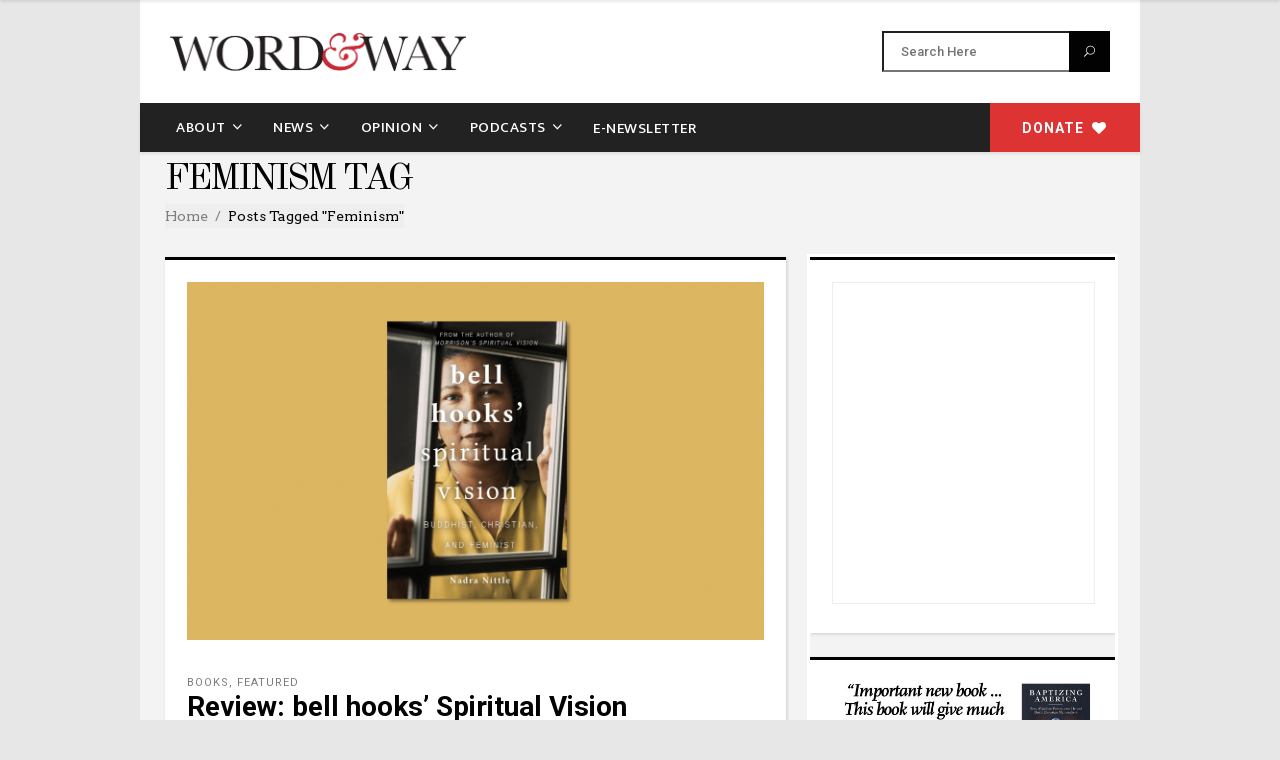

--- FILE ---
content_type: text/html; charset=UTF-8
request_url: https://wordandway.org/tag/feminism/
body_size: 23013
content:
<!DOCTYPE html>
<html lang="en-US" xmlns:fb="https://www.facebook.com/2008/fbml" xmlns:addthis="https://www.addthis.com/help/api-spec" >
<head><style>img.lazy{min-height:1px}</style><link href="https://wordandway.org/wp-content/plugins/w3-total-cache/pub/js/lazyload.min.js" as="script">
    	
        <meta charset="UTF-8"/>

        <link rel="profile" href="http://gmpg.org/xfn/11"/>
        <link rel="pingback" href="https://wordandway.org/xmlrpc.php"/>
                    <meta name="viewport" content="width=device-width,initial-scale=1,user-scalable=no">
        
<!-- GTM Container placement set to manual -->
<!-- Google Tag Manager (noscript) -->
				<noscript><iframe src="https://www.googletagmanager.com/ns.html?id=GTM-TLKFS6M" height="0" width="0" style="display:none;visibility:hidden" aria-hidden="true"></iframe></noscript>
<!-- End Google Tag Manager (noscript) -->	<meta name='robots' content='index, follow, max-image-preview:large, max-snippet:-1, max-video-preview:-1' />

<!-- Google Tag Manager for WordPress by gtm4wp.com -->
<script data-cfasync="false" data-pagespeed-no-defer>
	var gtm4wp_datalayer_name = "dataLayer";
	var dataLayer = dataLayer || [];
</script>
<!-- End Google Tag Manager for WordPress by gtm4wp.com -->
	<!-- This site is optimized with the Yoast SEO plugin v26.7 - https://yoast.com/wordpress/plugins/seo/ -->
	<title>feminism Archives - Word&amp;Way</title>
	<link rel="canonical" href="https://wordandway.org/tag/feminism/" />
	<meta property="og:locale" content="en_US" />
	<meta property="og:type" content="article" />
	<meta property="og:title" content="feminism Archives - Word&amp;Way" />
	<meta property="og:url" content="https://wordandway.org/tag/feminism/" />
	<meta property="og:site_name" content="Word&amp;Way" />
	<meta name="twitter:card" content="summary_large_image" />
	<meta name="twitter:site" content="@WordandWay" />
	<script type="application/ld+json" class="yoast-schema-graph">{"@context":"https://schema.org","@graph":[{"@type":"CollectionPage","@id":"https://wordandway.org/tag/feminism/","url":"https://wordandway.org/tag/feminism/","name":"feminism Archives - Word&amp;Way","isPartOf":{"@id":"https://wordandway.org/#website"},"primaryImageOfPage":{"@id":"https://wordandway.org/tag/feminism/#primaryimage"},"image":{"@id":"https://wordandway.org/tag/feminism/#primaryimage"},"thumbnailUrl":"https://wordandway.org/wp-content/uploads/2023/10/Screenshot-2023-10-17-at-10.25.51 AM.png","breadcrumb":{"@id":"https://wordandway.org/tag/feminism/#breadcrumb"},"inLanguage":"en-US"},{"@type":"ImageObject","inLanguage":"en-US","@id":"https://wordandway.org/tag/feminism/#primaryimage","url":"https://wordandway.org/wp-content/uploads/2023/10/Screenshot-2023-10-17-at-10.25.51 AM.png","contentUrl":"https://wordandway.org/wp-content/uploads/2023/10/Screenshot-2023-10-17-at-10.25.51 AM.png","width":2298,"height":1426},{"@type":"BreadcrumbList","@id":"https://wordandway.org/tag/feminism/#breadcrumb","itemListElement":[{"@type":"ListItem","position":1,"name":"Home","item":"https://wordandway.org/"},{"@type":"ListItem","position":2,"name":"feminism"}]},{"@type":"WebSite","@id":"https://wordandway.org/#website","url":"https://wordandway.org/","name":"Word&amp;Way","description":"Faithfully Informing Since 1896","publisher":{"@id":"https://wordandway.org/#organization"},"potentialAction":[{"@type":"SearchAction","target":{"@type":"EntryPoint","urlTemplate":"https://wordandway.org/?s={search_term_string}"},"query-input":{"@type":"PropertyValueSpecification","valueRequired":true,"valueName":"search_term_string"}}],"inLanguage":"en-US"},{"@type":"Organization","@id":"https://wordandway.org/#organization","name":"Word&Way","url":"https://wordandway.org/","logo":{"@type":"ImageObject","inLanguage":"en-US","@id":"https://wordandway.org/#/schema/logo/image/","url":"https://wordandway.org/wp-content/uploads/2019/01/nameplate.png","contentUrl":"https://wordandway.org/wp-content/uploads/2019/01/nameplate.png","width":600,"height":77,"caption":"Word&Way"},"image":{"@id":"https://wordandway.org/#/schema/logo/image/"},"sameAs":["https://www.facebook.com/WordandWay","https://x.com/WordandWay"]}]}</script>
	<!-- / Yoast SEO plugin. -->


<link rel='dns-prefetch' href='//www.googletagmanager.com' />
<link rel='dns-prefetch' href='//maps.googleapis.com' />
<link rel='dns-prefetch' href='//s7.addthis.com' />
<link rel='dns-prefetch' href='//a.omappapi.com' />
<link rel='dns-prefetch' href='//maxcdn.bootstrapcdn.com' />
<link rel='dns-prefetch' href='//fonts.googleapis.com' />
<link rel="alternate" type="application/rss+xml" title="Word&amp;Way &raquo; Feed" href="https://wordandway.org/feed/" />
<link rel="alternate" type="application/rss+xml" title="Word&amp;Way &raquo; feminism Tag Feed" href="https://wordandway.org/tag/feminism/feed/" />
<style id='wp-img-auto-sizes-contain-inline-css' type='text/css'>
img:is([sizes=auto i],[sizes^="auto," i]){contain-intrinsic-size:3000px 1500px}
/*# sourceURL=wp-img-auto-sizes-contain-inline-css */
</style>
<link rel='stylesheet' id='wgs2-css' href='https://wordandway.org/wp-content/plugins/wp-google-search/wgs2.css?ver=6.9' type='text/css' media='all' />
<style id='superb-addons-variable-fallbacks-inline-css' type='text/css'>
:root{--wp--preset--color--primary:#1f7cec;--wp--preset--color--primary-hover:#3993ff;--wp--preset--color--base:#fff;--wp--preset--color--featured:#0a284b;--wp--preset--color--contrast-light:#fff;--wp--preset--color--contrast-dark:#000;--wp--preset--color--mono-1:#0d3c74;--wp--preset--color--mono-2:#64748b;--wp--preset--color--mono-3:#e2e8f0;--wp--preset--color--mono-4:#f8fafc;--wp--preset--spacing--superbspacing-xxsmall:clamp(5px,1vw,10px);--wp--preset--spacing--superbspacing-xsmall:clamp(10px,2vw,20px);--wp--preset--spacing--superbspacing-small:clamp(20px,4vw,40px);--wp--preset--spacing--superbspacing-medium:clamp(30px,6vw,60px);--wp--preset--spacing--superbspacing-large:clamp(40px,8vw,80px);--wp--preset--spacing--superbspacing-xlarge:clamp(50px,10vw,100px);--wp--preset--spacing--superbspacing-xxlarge:clamp(60px,12vw,120px);--wp--preset--font-size--superbfont-tiny:clamp(10px,0.625rem + ((1vw - 3.2px) * 0.227),12px);--wp--preset--font-size--superbfont-xxsmall:clamp(12px,0.75rem + ((1vw - 3.2px) * 0.227),14px);--wp--preset--font-size--superbfont-xsmall:clamp(16px,1rem + ((1vw - 3.2px) * 1),16px);--wp--preset--font-size--superbfont-small:clamp(16px,1rem + ((1vw - 3.2px) * 0.227),18px);--wp--preset--font-size--superbfont-medium:clamp(18px,1.125rem + ((1vw - 3.2px) * 0.227),20px);--wp--preset--font-size--superbfont-large:clamp(24px,1.5rem + ((1vw - 3.2px) * 0.909),32px);--wp--preset--font-size--superbfont-xlarge:clamp(32px,2rem + ((1vw - 3.2px) * 1.818),48px);--wp--preset--font-size--superbfont-xxlarge:clamp(40px,2.5rem + ((1vw - 3.2px) * 2.727),64px)}.has-primary-color{color:var(--wp--preset--color--primary)!important}.has-primary-hover-color{color:var(--wp--preset--color--primary-hover)!important}.has-base-color{color:var(--wp--preset--color--base)!important}.has-featured-color{color:var(--wp--preset--color--featured)!important}.has-contrast-light-color{color:var(--wp--preset--color--contrast-light)!important}.has-contrast-dark-color{color:var(--wp--preset--color--contrast-dark)!important}.has-mono-1-color{color:var(--wp--preset--color--mono-1)!important}.has-mono-2-color{color:var(--wp--preset--color--mono-2)!important}.has-mono-3-color{color:var(--wp--preset--color--mono-3)!important}.has-mono-4-color{color:var(--wp--preset--color--mono-4)!important}.has-primary-background-color{background-color:var(--wp--preset--color--primary)!important}.has-primary-hover-background-color{background-color:var(--wp--preset--color--primary-hover)!important}.has-base-background-color{background-color:var(--wp--preset--color--base)!important}.has-featured-background-color{background-color:var(--wp--preset--color--featured)!important}.has-contrast-light-background-color{background-color:var(--wp--preset--color--contrast-light)!important}.has-contrast-dark-background-color{background-color:var(--wp--preset--color--contrast-dark)!important}.has-mono-1-background-color{background-color:var(--wp--preset--color--mono-1)!important}.has-mono-2-background-color{background-color:var(--wp--preset--color--mono-2)!important}.has-mono-3-background-color{background-color:var(--wp--preset--color--mono-3)!important}.has-mono-4-background-color{background-color:var(--wp--preset--color--mono-4)!important}.has-superbfont-tiny-font-size{font-size:var(--wp--preset--font-size--superbfont-tiny)!important}.has-superbfont-xxsmall-font-size{font-size:var(--wp--preset--font-size--superbfont-xxsmall)!important}.has-superbfont-xsmall-font-size{font-size:var(--wp--preset--font-size--superbfont-xsmall)!important}.has-superbfont-small-font-size{font-size:var(--wp--preset--font-size--superbfont-small)!important}.has-superbfont-medium-font-size{font-size:var(--wp--preset--font-size--superbfont-medium)!important}.has-superbfont-large-font-size{font-size:var(--wp--preset--font-size--superbfont-large)!important}.has-superbfont-xlarge-font-size{font-size:var(--wp--preset--font-size--superbfont-xlarge)!important}.has-superbfont-xxlarge-font-size{font-size:var(--wp--preset--font-size--superbfont-xxlarge)!important}
/*# sourceURL=superb-addons-variable-fallbacks-inline-css */
</style>
<style id='wp-emoji-styles-inline-css' type='text/css'>

	img.wp-smiley, img.emoji {
		display: inline !important;
		border: none !important;
		box-shadow: none !important;
		height: 1em !important;
		width: 1em !important;
		margin: 0 0.07em !important;
		vertical-align: -0.1em !important;
		background: none !important;
		padding: 0 !important;
	}
/*# sourceURL=wp-emoji-styles-inline-css */
</style>
<link rel='stylesheet' id='dashicons-css' href='https://wordandway.org/wp-includes/css/dashicons.min.css?ver=6.9' type='text/css' media='all' />
<link rel='stylesheet' id='wpzoom-social-icons-academicons-css' href='https://wordandway.org/wp-content/plugins/social-icons-widget-by-wpzoom/assets/css/academicons.min.css?ver=1765333066' type='text/css' media='all' />
<link rel='stylesheet' id='wpzoom-social-icons-socicon-css' href='https://wordandway.org/wp-content/plugins/social-icons-widget-by-wpzoom/assets/css/wpzoom-socicon.css?ver=1765333066' type='text/css' media='all' />
<link rel='stylesheet' id='wpzoom-social-icons-font-awesome-5-css' href='https://wordandway.org/wp-content/plugins/social-icons-widget-by-wpzoom/assets/css/font-awesome-5.min.css?ver=1765333066' type='text/css' media='all' />
<link rel='stylesheet' id='wpzoom-social-icons-genericons-css' href='https://wordandway.org/wp-content/plugins/social-icons-widget-by-wpzoom/assets/css/genericons.css?ver=1765333066' type='text/css' media='all' />
<link rel='stylesheet' id='contact-form-7-css' href='https://wordandway.org/wp-content/plugins/contact-form-7/includes/css/styles.css?ver=6.1.4' type='text/css' media='all' />
<link rel='stylesheet' id='font-awesome-css' href='//maxcdn.bootstrapcdn.com/font-awesome/4.7.0/css/font-awesome.min.css?ver=4.2.0' type='text/css' media='all' />
<link rel='stylesheet' id='rs-plugin-settings-css' href='https://wordandway.org/wp-content/plugins/revslider/public/assets/css/settings.css?ver=5.4.7.3' type='text/css' media='all' />
<style id='rs-plugin-settings-inline-css' type='text/css'>
#rs-demo-id {}
/*# sourceURL=rs-plugin-settings-inline-css */
</style>
<link rel='stylesheet' id='superb-addons-patterns-css' href='https://wordandway.org/wp-content/plugins/superb-blocks/assets/css/patterns.min.css?ver=3.6.2' type='text/css' media='all' />
<link rel='stylesheet' id='superb-addons-enhancements-css' href='https://wordandway.org/wp-content/plugins/superb-blocks/assets/css/enhancements.min.css?ver=3.6.2' type='text/css' media='all' />
<link rel='stylesheet' id='spbsm-stylesheet-css' href='https://wordandway.org/wp-content/plugins/superb-social-share-and-follow-buttons//assets/css/frontend.css?ver=1.2.1' type='text/css' media='all' />
<link rel='stylesheet' id='spbsm-lato-font-css' href='https://wordandway.org/wp-content/plugins/superb-social-share-and-follow-buttons//assets/lato/styles.css?ver=1.2.1' type='text/css' media='all' />
<style id='woocommerce-inline-inline-css' type='text/css'>
.woocommerce form .form-row .required { visibility: visible; }
/*# sourceURL=woocommerce-inline-inline-css */
</style>
<link rel='stylesheet' id='wpsw_social-icons-css' href='https://wordandway.org/wp-content/plugins/wp-social-widget/assets/css/social-icons.css?ver=2.3.1' type='text/css' media='all' />
<link rel='stylesheet' id='wpsw_social-css-css' href='https://wordandway.org/wp-content/plugins/wp-social-widget/assets/css/social-style.css?ver=2.3.1' type='text/css' media='all' />
<link rel='stylesheet' id='yop-public-css' href='https://wordandway.org/wp-content/plugins/yop-poll/public/assets/css/yop-poll-public-6.5.39.css?ver=6.9' type='text/css' media='all' />
<link rel='stylesheet' id='newsroom_elated_default_style-css' href='https://wordandway.org/wp-content/themes/newsroom/style.css?ver=6.9' type='text/css' media='all' />
<link rel='stylesheet' id='newsroom_elated_child_style-css' href='https://wordandway.org/wp-content/themes/newsroom-child/style.css?ver=6.9' type='text/css' media='all' />
<link rel='stylesheet' id='newsroom_elated_modules-css' href='https://wordandway.org/wp-content/themes/newsroom/assets/css/modules.min.css?ver=6.9' type='text/css' media='all' />
<style id='newsroom_elated_modules-inline-css' type='text/css'>
h1,h2,h3,h4,h5,h6{font-family:'Roboto';font-weight:600;}
p{font-family:'Georgia';font-size:17px;line-height:1.6em;}
a, p a{color:#DD3333;}
a:hover{text-decoration:underline;}
/*a{color:#dd3333 !important;}*/
.wf_caption{padding:5px 10px 5px 10px;font-style:italic;font-size:.9em;line-height:20px;}
/*.wf_caption span{font-family:'Roboto';font-style:italic;font-size:14px;}*/
p.wp-caption-text{font-size:13px;font-style:italic;text-transform:none;margin:0px !important;}
.eltd-position-right .widget.widget_search input:not([type="submit"]){background-color:transparent;border-right:0;cursor:text;}
.eltd-position-right aside.eltd-sidebar .widget{color:#7e7c7c;}
#s{position: relative;display: inline-block;float: left;width: calc(100% - 41px);height: 41px;line-height: 40px;padding: 0 17px;color: #7e7c7c;font-size: 13px;font-weight: 500;font-family: inherit;cursor: pointer;-moz-box-sizing: border-box;
box-sizing: border-box;-webkit-transition: color .15s ease-in-out,background-color .15s ease-in-out,border-color .15s ease-in-out;transition: color .15s ease-in-out,background-color .15s ease-in-out,border-color .15s ease-in-out;}

.eltd-position-right-inner #s{background-color:white;}
.eltd-position-right-inner #searchsubmit{margin-top:13px;}
#searchsubmit{background-color:#020202;color:#b1b1b1;width: 41px; padding: 0 12px; color: #fff; background-color: #020202; border: 1px solid #020202; border-left-color: rgb(2, 2, 2);
    border-left-style: solid;
    border-left-width: 1px;

border-left: none;

font-size: 11px;

text-transform: uppercase;

font-family: ElegantIcons;

-webkit-transition: background-color cubic-bezier(.165,.84,.44,1) .4s;

-moz-transition: background-color cubic-bezier(.165,.84,.44,1) .4s;

transition: background-color cubic-bezier(.165,.84,.44,1) .4s;}

.eltd-bnl-holder.eltd-pl-three-holder.eltd-layout-holder.eltd-post-columns-4 h2{font-size:16px;}

.eltd-pt-title-link{text-transform:none;}

.eltd-four-columns.clearfix .eltd-icon-font-awesome.fa.fa-envelope.eltd-btn-icon-element{color:#ffffff;}
.eltd-four-columns.clearfix .eltd-icon-font-awesome.fa.fa-money.eltd-btn-icon-element{color:#ffffff;}
#newsletter-btn i.eltd-icon-font-awesome.fa.fa-envelope.eltd-btn-icon-element{color:#ffffff;}
/*.eltd-post-content img{float:left;margin:22px 22px 0px 0px;} */

a.eltd-btn.eltd-btn-huge.eltd-btn-solid.eltd-btn-custom-hover-bg.eltd-btn-custom-hover-color.editors-picks-btn{top:70px;line-height:1.6em;padding:12px}

.eltd-bnl-holder.eltd-pl-one-holder.eltd-layout-holder.other-opinions.eltd-post-columns-1{background:white;}
.eltd-layout-holder>.eltd-layout-title-holder>.eltd-section-title-holder>.eltd-st-title{font-family:'Old Standard TT',serif;text-transform:uppercase;font-weight:400;letter-spacing:-3px;font-size:37px;margin-left:22px;}

.other-opinions .eltd-section-title-holder.clearfix{border-top: 10px solid black;}
.other-opinions .eltd-layout-title-holder{margin-bottom:0px;}
.eltd-bnl-holder.eltd-layout-holder .eltd-post-item .eltd-post-item-inner{border-top:none;}
.other-opinions section.eltd-post-item.eltd-pt-one-item.eltd-active-post-page{margin-bottom:0;}

.podcast_desc{display:none;}
#podhdr{min-height:74px;}
#podhdr img{margin-top:-18px;}
#dkpp_podcast_widget-3 {border-top:0;margin-top:-32px;}
#dkpp_podcast_widget-3 h2{display:none;}
#dkpp_podcast_widget-3 .eltd-section-title-holder{display:none;}
.podcast_feed h5{margin:.075em 0;}
.mejs-container, .mejs-container .mejs-controls, .mejs-embed, .mejs-embed body{background:#ababab;border-radius:10px;}

.eltd-position-center-inner{float:left;margin-left:20px;}

#eltd_social_icon_widget-3{border-right:1px solid #dddddd;}
div#eltd_social_icon_widget-6 {border-right:1px solid #ccc;padding-right:15px;padding-left:15px;}

#adrotate_widgets-3 img{margin-left:auto;margin-right:auto;padding-left:12px;}

i.eltd-icon-font-awesome.fa.fa-heart.eltd-btn-icon-element{color:white;}
#donate-btn .eltd-icon-font-awesome.fa.fa-heart.eltd-btn-icon-element{color:white;padding-top:6px;}
#donate-btn .eltd-btn.eltd-btn-medium.eltd-btn-solid.eltd-btn-custom-hover-bg.eltd-btn-custom-hover-color.eltd-btn-icon{margin-top:0px;height:49px;width:150px;}
#donate-btn span.eltd-btn-text{padding-top:6px;}


.eltd-pt-image-holder{float:left;margin:0px 15px 0px 0px;}
.eltd-pt-meta-section.clearfix{float:left}

span.eltd-search-label{display:none;}

.eltd-post-excerpt:after{color:transparent;}

.wgs_wrapper{margin-right:12px;}
td.gsc-search-button{width:0% !important;}
.gsc-control-searchbox-only.gsc-control-searchbox-only-en{width:275px;}

table#gs_id50{margin-bottom:0;}

form.gsc-search-box.gsc-search-box-tools tr{border:none;}
/*div#gcse-top form.gsc-search-box{width:320px;}*/
div#gcse-top td.gsc-input{padding:0px;width:200px}
div#gcse-top td.gsc-input div#gsc-iw-id1{height:36px; margin:-1px -5px 0px -26px;}
div#gcse-top td.gsc-search-button{padding:0;}
div#gcse-top td.gsc-search-button button.gsc-search-button.gsc-search-button-v2{margin-top:-2px; height:37px;margin-left:0;}

.basic-question-title{font-family:'Roboto';font-weight:600;line-height:1.1em;}
button.basic-results-button{color:#333333;}
a.button.basic-vote-button{font-weight:600;font-size:16px !important;}

.eltd-page-header .eltd-sticky-header .eltd-position-center-inner{float:right;}

.alignleft{margin:0 10px 5px 0;}

.editorials-block img{display:none;}
.opinion-block img{display:none;}
.commentary-block img{display:none;}

.eltd-post-image img {margin: 0 20px 20px 0;}

.eltd-pt-excerpt{padding-top:25px;}
.eltd-bnl-holder .eltd-bnl-outer .eltd-bnl-inner .eltd-post-item .eltd-post-item-inner .eltd-post-excerpt{font-size:15px;}

div#custom_html-19{margin-top:-39px;margin-left:22px;}
div#newsletter-btn a{height:38px;}

div#custom_html-26{border-top:none;margin-top:-44px;padding-top:10px;padding-bottom:12px;text-decoration:underline;}

/*MOBILE*/
.eltd-mobile-header-holder .eltd-position-left{width:80%;}
.eltd-mobile-header .eltd-mobile-logo-wrapper img{width:auto;height:auto;max-height:40px;}

.eltd-bnl-holder .eltd-bnl-outer .eltd-bnl-inner .eltd-post-item.eltd-pt-two-item .eltd-post-item-inner .eltd-pt-image-holder .eltd-pt-image-holder-inner .eltd-pt-image-link{display:inline}

@media only screen and (max-width: 1280px) {
#adrotate_widgets-3 img{padding:0;}
}

@media only screen and (max-width: 1025px) {
/*#adrotate_widgets-3 img{margin-left:auto;margin-right:auto;}*/
nav.eltd-mobile-nav{border-bottom:6px solid #333;padding:12px 0;}
}

@media only screen and (max-width: 600px) {
.eltd-post-item-inner{display:inline-block;}
div#adrotate_widgets-3{padding:85px;}
}

@media only screen and (max-width: 480px) {
div#custom_html-23{display:none;}
td#gs_tti50 input{width:245px !important;}
}@media only screen and (min-width: 1024px) and (max-width: 1400px){}
/*# sourceURL=newsroom_elated_modules-inline-css */
</style>
<link rel='stylesheet' id='newsroom_elated_plugins-css' href='https://wordandway.org/wp-content/themes/newsroom/assets/css/plugins.min.css?ver=6.9' type='text/css' media='all' />
<link rel='stylesheet' id='eltd_font_awesome-css' href='https://wordandway.org/wp-content/themes/newsroom/assets/css/font-awesome/css/font-awesome.min.css?ver=6.9' type='text/css' media='all' />
<link rel='stylesheet' id='eltd_font_elegant-css' href='https://wordandway.org/wp-content/themes/newsroom/assets/css/elegant-icons/style.min.css?ver=6.9' type='text/css' media='all' />
<link rel='stylesheet' id='eltd_ion_icons-css' href='https://wordandway.org/wp-content/themes/newsroom/assets/css/ion-icons/css/ionicons.min.css?ver=6.9' type='text/css' media='all' />
<link rel='stylesheet' id='eltd_linea_icons-css' href='https://wordandway.org/wp-content/themes/newsroom/assets/css/linea-icons/style.css?ver=6.9' type='text/css' media='all' />
<link rel='stylesheet' id='eltd_simple_line_icons-css' href='https://wordandway.org/wp-content/themes/newsroom/assets/css/simple-line-icons/simple-line-icons.css?ver=6.9' type='text/css' media='all' />
<link rel='stylesheet' id='mediaelement-css' href='https://wordandway.org/wp-includes/js/mediaelement/mediaelementplayer-legacy.min.css?ver=4.2.17' type='text/css' media='all' />
<link rel='stylesheet' id='wp-mediaelement-css' href='https://wordandway.org/wp-includes/js/mediaelement/wp-mediaelement.min.css?ver=6.9' type='text/css' media='all' />
<link rel='stylesheet' id='newsroom_elated_style_dynamic-css' href='https://wordandway.org/wp-content/themes/newsroom/assets/css/style_dynamic.css?ver=1723683161' type='text/css' media='all' />
<link rel='stylesheet' id='newsroom_elated_modules_responsive-css' href='https://wordandway.org/wp-content/themes/newsroom/assets/css/modules-responsive.min.css?ver=6.9' type='text/css' media='all' />
<link rel='stylesheet' id='newsroom_elated_style_dynamic_responsive-css' href='https://wordandway.org/wp-content/themes/newsroom/assets/css/style_dynamic_responsive.css?ver=1723683161' type='text/css' media='all' />
<link rel='stylesheet' id='js_composer_front-css' href='https://wordandway.org/wp-content/plugins/js_composer/assets/css/js_composer.min.css?ver=6.13.0' type='text/css' media='all' />
<link rel='stylesheet' id='newsroom_elated_google_fonts-css' href='https://fonts.googleapis.com/css?family=Roboto+Slab%3A100%2C300%2C400%2C500%2C700%7COld+Standard+TT%3A100%2C300%2C400%2C500%2C700%7COswald%3A100%2C300%2C400%2C500%2C700%7CArvo%3A100%2C300%2C400%2C500%2C700%7CEk+Mukta%3A100%2C300%2C400%2C500%2C700%7CRaleway%3A100%2C300%2C400%2C500%2C700%7COld+Standard+TT%3A100%2C300%2C400%2C500%2C700%7CRoboto%3A100%2C300%2C400%2C500%2C700%7CLato%3A100%2C300%2C400%2C500%2C700&#038;subset=latin-ext&#038;ver=1.0.0' type='text/css' media='all' />
<link rel='stylesheet' id='candy-social-widget-css' href='https://wordandway.org/wp-content/plugins/candy-social-widget/assets/css/csw-front.min.css?ver=1.0' type='text/css' media='all' />
<link rel='stylesheet' id='simple-social-icons-font-css' href='https://wordandway.org/wp-content/plugins/simple-social-icons/css/style.css?ver=4.0.0' type='text/css' media='all' />
<link rel='stylesheet' id='wpzoom-social-icons-font-awesome-3-css' href='https://wordandway.org/wp-content/plugins/social-icons-widget-by-wpzoom/assets/css/font-awesome-3.min.css?ver=1765333066' type='text/css' media='all' />
<link rel='stylesheet' id='wpzoom-social-icons-styles-css' href='https://wordandway.org/wp-content/plugins/social-icons-widget-by-wpzoom/assets/css/wpzoom-social-icons-styles.css?ver=1765333066' type='text/css' media='all' />
<link rel='stylesheet' id='addthis_all_pages-css' href='https://wordandway.org/wp-content/plugins/addthis/frontend/build/addthis_wordpress_public.min.css?ver=6.9' type='text/css' media='all' />
<link rel='preload' as='font'  id='wpzoom-social-icons-font-academicons-woff2-css' href='https://wordandway.org/wp-content/plugins/social-icons-widget-by-wpzoom/assets/font/academicons.woff2?v=1.9.2'  type='font/woff2' crossorigin />
<link rel='preload' as='font'  id='wpzoom-social-icons-font-fontawesome-3-woff2-css' href='https://wordandway.org/wp-content/plugins/social-icons-widget-by-wpzoom/assets/font/fontawesome-webfont.woff2?v=4.7.0'  type='font/woff2' crossorigin />
<link rel='preload' as='font'  id='wpzoom-social-icons-font-fontawesome-5-brands-woff2-css' href='https://wordandway.org/wp-content/plugins/social-icons-widget-by-wpzoom/assets/font/fa-brands-400.woff2'  type='font/woff2' crossorigin />
<link rel='preload' as='font'  id='wpzoom-social-icons-font-fontawesome-5-regular-woff2-css' href='https://wordandway.org/wp-content/plugins/social-icons-widget-by-wpzoom/assets/font/fa-regular-400.woff2'  type='font/woff2' crossorigin />
<link rel='preload' as='font'  id='wpzoom-social-icons-font-fontawesome-5-solid-woff2-css' href='https://wordandway.org/wp-content/plugins/social-icons-widget-by-wpzoom/assets/font/fa-solid-900.woff2'  type='font/woff2' crossorigin />
<link rel='preload' as='font'  id='wpzoom-social-icons-font-genericons-woff-css' href='https://wordandway.org/wp-content/plugins/social-icons-widget-by-wpzoom/assets/font/Genericons.woff'  type='font/woff' crossorigin />
<link rel='preload' as='font'  id='wpzoom-social-icons-font-socicon-woff2-css' href='https://wordandway.org/wp-content/plugins/social-icons-widget-by-wpzoom/assets/font/socicon.woff2?v=4.5.3'  type='font/woff2' crossorigin />
<script type="text/javascript" id="woocommerce-google-analytics-integration-gtag-js-after">
/* <![CDATA[ */
/* Google Analytics for WooCommerce (gtag.js) */
					window.dataLayer = window.dataLayer || [];
					function gtag(){dataLayer.push(arguments);}
					// Set up default consent state.
					for ( const mode of [{"analytics_storage":"denied","ad_storage":"denied","ad_user_data":"denied","ad_personalization":"denied","region":["AT","BE","BG","HR","CY","CZ","DK","EE","FI","FR","DE","GR","HU","IS","IE","IT","LV","LI","LT","LU","MT","NL","NO","PL","PT","RO","SK","SI","ES","SE","GB","CH"]}] || [] ) {
						gtag( "consent", "default", { "wait_for_update": 500, ...mode } );
					}
					gtag("js", new Date());
					gtag("set", "developer_id.dOGY3NW", true);
					gtag("config", "G-F7P4QHVMRJ", {"track_404":true,"allow_google_signals":true,"logged_in":false,"linker":{"domains":[],"allow_incoming":false},"custom_map":{"dimension1":"logged_in"}});
//# sourceURL=woocommerce-google-analytics-integration-gtag-js-after
/* ]]> */
</script>
<script type="text/javascript" src="https://wordandway.org/wp-includes/js/jquery/jquery.min.js?ver=3.7.1" id="jquery-core-js"></script>
<script type="text/javascript" src="https://wordandway.org/wp-includes/js/jquery/jquery-migrate.min.js?ver=3.4.1" id="jquery-migrate-js"></script>
<script type="text/javascript" src="https://wordandway.org/wp-content/plugins/revslider/public/assets/js/jquery.themepunch.tools.min.js?ver=5.4.7.3" id="tp-tools-js"></script>
<script type="text/javascript" src="https://wordandway.org/wp-content/plugins/revslider/public/assets/js/jquery.themepunch.revolution.min.js?ver=5.4.7.3" id="revmin-js"></script>
<script type="text/javascript" src="https://wordandway.org/wp-content/plugins/woocommerce/assets/js/jquery-blockui/jquery.blockUI.min.js?ver=2.7.0-wc.10.4.3" id="wc-jquery-blockui-js" data-wp-strategy="defer"></script>
<script type="text/javascript" id="wc-add-to-cart-js-extra">
/* <![CDATA[ */
var wc_add_to_cart_params = {"ajax_url":"/wp-admin/admin-ajax.php","wc_ajax_url":"/?wc-ajax=%%endpoint%%","i18n_view_cart":"View cart","cart_url":"https://wordandway.org","is_cart":"","cart_redirect_after_add":"no"};
//# sourceURL=wc-add-to-cart-js-extra
/* ]]> */
</script>
<script type="text/javascript" src="https://wordandway.org/wp-content/plugins/woocommerce/assets/js/frontend/add-to-cart.min.js?ver=10.4.3" id="wc-add-to-cart-js" data-wp-strategy="defer"></script>
<script type="text/javascript" src="https://wordandway.org/wp-content/plugins/woocommerce/assets/js/js-cookie/js.cookie.min.js?ver=2.1.4-wc.10.4.3" id="wc-js-cookie-js" defer="defer" data-wp-strategy="defer"></script>
<script type="text/javascript" id="woocommerce-js-extra">
/* <![CDATA[ */
var woocommerce_params = {"ajax_url":"/wp-admin/admin-ajax.php","wc_ajax_url":"/?wc-ajax=%%endpoint%%","i18n_password_show":"Show password","i18n_password_hide":"Hide password"};
//# sourceURL=woocommerce-js-extra
/* ]]> */
</script>
<script type="text/javascript" src="https://wordandway.org/wp-content/plugins/woocommerce/assets/js/frontend/woocommerce.min.js?ver=10.4.3" id="woocommerce-js" defer="defer" data-wp-strategy="defer"></script>
<script type="text/javascript" id="yop-public-js-extra">
/* <![CDATA[ */
var objectL10n = {"yopPollParams":{"urlParams":{"ajax":"https://wordandway.org/wp-admin/admin-ajax.php","wpLogin":"https://wordandway.org/wp-login.php?redirect_to=https%3A%2F%2Fwordandway.org%2Fwp-admin%2Fadmin-ajax.php%3Faction%3Dyop_poll_record_wordpress_vote"},"apiParams":{"reCaptcha":{"siteKey":""},"reCaptchaV2Invisible":{"siteKey":""},"reCaptchaV3":{"siteKey":""},"hCaptcha":{"siteKey":""},"cloudflareTurnstile":{"siteKey":""}},"captchaParams":{"imgPath":"https://wordandway.org/wp-content/plugins/yop-poll/public/assets/img/","url":"https://wordandway.org/wp-content/plugins/yop-poll/app.php","accessibilityAlt":"Sound icon","accessibilityTitle":"Accessibility option: listen to a question and answer it!","accessibilityDescription":"Type below the \u003Cstrong\u003Eanswer\u003C/strong\u003E to what you hear. Numbers or words:","explanation":"Click or touch the \u003Cstrong\u003EANSWER\u003C/strong\u003E","refreshAlt":"Refresh/reload icon","refreshTitle":"Refresh/reload: get new images and accessibility option!"},"voteParams":{"invalidPoll":"Invalid Poll","noAnswersSelected":"No answer selected","minAnswersRequired":"At least {min_answers_allowed} answer(s) required","maxAnswersRequired":"A max of {max_answers_allowed} answer(s) accepted","noAnswerForOther":"No other answer entered","noValueForCustomField":"{custom_field_name} is required","tooManyCharsForCustomField":"Text for {custom_field_name} is too long","consentNotChecked":"You must agree to our terms and conditions","noCaptchaSelected":"Captcha is required","thankYou":"Thank you for your vote"},"resultsParams":{"singleVote":"vote","multipleVotes":"votes","singleAnswer":"answer","multipleAnswers":"answers"}}};
//# sourceURL=yop-public-js-extra
/* ]]> */
</script>
<script type="text/javascript" src="https://wordandway.org/wp-content/plugins/yop-poll/public/assets/js/yop-poll-public-6.5.39.min.js?ver=6.9" id="yop-public-js"></script>
<script type="text/javascript" src="https://wordandway.org/wp-content/plugins/js_composer/assets/js/vendors/woocommerce-add-to-cart.js?ver=6.13.0" id="vc_woocommerce-add-to-cart-js-js"></script>
<script type="text/javascript" src="https://wordandway.org/wp-content/plugins/woocommerce/assets/js/select2/select2.full.min.js?ver=4.0.3-wc.10.4.3" id="wc-select2-js" defer="defer" data-wp-strategy="defer"></script>
<link rel="https://api.w.org/" href="https://wordandway.org/wp-json/" /><link rel="alternate" title="JSON" type="application/json" href="https://wordandway.org/wp-json/wp/v2/tags/10160" /><link rel="EditURI" type="application/rsd+xml" title="RSD" href="https://wordandway.org/xmlrpc.php?rsd" />
<meta name="generator" content="WordPress 6.9" />
<meta name="generator" content="WooCommerce 10.4.3" />

<!-- This site is using AdRotate v5.17.2 to display their advertisements - https://ajdg.solutions/ -->
<!-- AdRotate CSS -->
<style type="text/css" media="screen">
	.g { margin:0px; padding:0px; overflow:hidden; line-height:1; zoom:1; }
	.g img { height:auto; }
	.g-col { position:relative; float:left; }
	.g-col:first-child { margin-left: 0; }
	.g-col:last-child { margin-right: 0; }
	.g-1 { margin:0px width:100%; max-width:468px; height:100%; max-height:60px; }
	@media only screen and (max-width: 480px) {
		.g-col, .g-dyn, .g-single { width:100%; margin-left:0; margin-right:0; }
	}
</style>
<!-- /AdRotate CSS -->

<style type="text/css">
.feedzy-rss-link-icon:after {
	content: url("https://wordandway.org/wp-content/plugins/feedzy-rss-feeds/img/external-link.png");
	margin-left: 3px;
}
</style>
		<script type="text/javascript">//<![CDATA[
  function external_links_in_new_windows_loop() {
    if (!document.links) {
      document.links = document.getElementsByTagName('a');
    }
    var change_link = false;
    var force = '';
    var ignore = '';

    for (var t=0; t<document.links.length; t++) {
      var all_links = document.links[t];
      change_link = false;
      
      if(document.links[t].hasAttribute('onClick') == false) {
        // forced if the address starts with http (or also https), but does not link to the current domain
        if(all_links.href.search(/^http/) != -1 && all_links.href.search('wordandway.org') == -1 && all_links.href.search(/^#/) == -1) {
          // console.log('Changed ' + all_links.href);
          change_link = true;
        }
          
        if(force != '' && all_links.href.search(force) != -1) {
          // forced
          // console.log('force ' + all_links.href);
          change_link = true;
        }
        
        if(ignore != '' && all_links.href.search(ignore) != -1) {
          // console.log('ignore ' + all_links.href);
          // ignored
          change_link = false;
        }

        if(change_link == true) {
          // console.log('Changed ' + all_links.href);
          document.links[t].setAttribute('onClick', 'javascript:window.open(\'' + all_links.href.replace(/'/g, '') + '\', \'_blank\', \'noopener\'); return false;');
          document.links[t].removeAttribute('target');
        }
      }
    }
  }
  
  // Load
  function external_links_in_new_windows_load(func)
  {  
    var oldonload = window.onload;
    if (typeof window.onload != 'function'){
      window.onload = func;
    } else {
      window.onload = function(){
        oldonload();
        func();
      }
    }
  }

  external_links_in_new_windows_load(external_links_in_new_windows_loop);
  //]]></script>


<!-- Google Tag Manager for WordPress by gtm4wp.com -->
<!-- GTM Container placement set to manual -->
<script data-cfasync="false" data-pagespeed-no-defer type="text/javascript">
	var dataLayer_content = {"pagePostType":"post","pagePostType2":"tag-post"};
	dataLayer.push( dataLayer_content );
</script>
<script data-cfasync="false" data-pagespeed-no-defer type="text/javascript">
(function(w,d,s,l,i){w[l]=w[l]||[];w[l].push({'gtm.start':
new Date().getTime(),event:'gtm.js'});var f=d.getElementsByTagName(s)[0],
j=d.createElement(s),dl=l!='dataLayer'?'&l='+l:'';j.async=true;j.src=
'//www.googletagmanager.com/gtm.js?id='+i+dl;f.parentNode.insertBefore(j,f);
})(window,document,'script','dataLayer','GTM-TLKFS6M');
</script>
<!-- End Google Tag Manager for WordPress by gtm4wp.com -->	<noscript><style>.woocommerce-product-gallery{ opacity: 1 !important; }</style></noscript>
	<meta name="generator" content="Powered by WPBakery Page Builder - drag and drop page builder for WordPress."/>
<meta name="generator" content="Powered by Slider Revolution 5.4.7.3 - responsive, Mobile-Friendly Slider Plugin for WordPress with comfortable drag and drop interface." />
<link rel="icon" href="https://wordandway.org/wp-content/uploads/2019/01/cropped-nameplate-1-32x32.png" sizes="32x32" />
<link rel="icon" href="https://wordandway.org/wp-content/uploads/2019/01/cropped-nameplate-1-192x192.png" sizes="192x192" />
<link rel="apple-touch-icon" href="https://wordandway.org/wp-content/uploads/2019/01/cropped-nameplate-1-180x180.png" />
<meta name="msapplication-TileImage" content="https://wordandway.org/wp-content/uploads/2019/01/cropped-nameplate-1-270x270.png" />
<script type="text/javascript">function setREVStartSize(e){									
						try{ e.c=jQuery(e.c);var i=jQuery(window).width(),t=9999,r=0,n=0,l=0,f=0,s=0,h=0;
							if(e.responsiveLevels&&(jQuery.each(e.responsiveLevels,function(e,f){f>i&&(t=r=f,l=e),i>f&&f>r&&(r=f,n=e)}),t>r&&(l=n)),f=e.gridheight[l]||e.gridheight[0]||e.gridheight,s=e.gridwidth[l]||e.gridwidth[0]||e.gridwidth,h=i/s,h=h>1?1:h,f=Math.round(h*f),"fullscreen"==e.sliderLayout){var u=(e.c.width(),jQuery(window).height());if(void 0!=e.fullScreenOffsetContainer){var c=e.fullScreenOffsetContainer.split(",");if (c) jQuery.each(c,function(e,i){u=jQuery(i).length>0?u-jQuery(i).outerHeight(!0):u}),e.fullScreenOffset.split("%").length>1&&void 0!=e.fullScreenOffset&&e.fullScreenOffset.length>0?u-=jQuery(window).height()*parseInt(e.fullScreenOffset,0)/100:void 0!=e.fullScreenOffset&&e.fullScreenOffset.length>0&&(u-=parseInt(e.fullScreenOffset,0))}f=u}else void 0!=e.minHeight&&f<e.minHeight&&(f=e.minHeight);e.c.closest(".rev_slider_wrapper").css({height:f})					
						}catch(d){console.log("Failure at Presize of Slider:"+d)}						
					};</script>
		<style type="text/css" id="wp-custom-css">
			.basic-yop-poll-container .basic-vote{text-align:center}
.basic-yop-poll-container .basic-vote{margin-bottom:0;}
.basic-yop-poll-container .basic-stats{margin:0;}
a.button.basic-vote-button{padding:5px 12px !important;}
.basic-yop-poll-container{margin-bottom:0;}
.basic-yop-poll-container 
.basic-inner{padding:0;}
a.button.basic-results-button{font-size:16px !important; padding:5px 12px !important}
.basic-yop-poll-container{border:none !important;margin-top:-16px;}
#adrotate_widgets-3 img{margin-left:auto;margin-right:auto;padding-left:0;}
.g.g-2{margin-left:auto;margin-right:auto;}
li.title{font-size:16px;}
ul li{font-family:Lato;font-size:17px;list-style-position:outside;margin-left:1em;line-height:1.6em;margin-bottom:1.2em;}
.other-opinions .eltd-section-title-holder.clearfix{border-top:0;margin-bottom:23px;}
.wpb_widgetised_column .widget{border-top:12px solid black;}
.eltd-position-right-inner #searchsubmit{margin-top:0;height:41px;}		</style>
		<noscript><style> .wpb_animate_when_almost_visible { opacity: 1; }</style></noscript><link rel='stylesheet' id='wpzoom-social-icons-block-style-css' href='https://wordandway.org/wp-content/plugins/social-icons-widget-by-wpzoom/block/dist/style-wpzoom-social-icons.css?ver=4.5.3' type='text/css' media='all' />
<link rel='stylesheet' id='wc-blocks-style-css' href='https://wordandway.org/wp-content/plugins/woocommerce/assets/client/blocks/wc-blocks.css?ver=wc-10.4.3' type='text/css' media='all' />
</head>
<body class="archive tag tag-feminism tag-10160 wp-theme-newsroom wp-child-theme-newsroom-child theme-newsroom eltd-core-1.1.2 woocommerce-no-js eltd-boxed newsroom child-child-ver-1.0.0 newsroom-ver-1.4 eltd-smooth-scroll eltd-blog-installed eltd-uncovering-footer eltd-header-type3 eltd-sticky-header-on-scroll-up eltd-top-bar-light eltd-menu-area-dark eltd-default-mobile-header eltd-sticky-up-mobile-header eltd- wpb-js-composer js-comp-ver-6.13.0 vc_responsive" itemscope itemtype="http://schema.org/WebPage">
<div class="eltd-wrapper">
    <div class="eltd-wrapper-inner">
                    <div id="eltd-content-wrapper">
            <!-- needed for uncovering footer effect -->
        
        
<header class="eltd-page-header">
    <div class="eltd-logo-area">
                    <div class="eltd-vertical-align-containers">
                <div class="eltd-position-left">
                    <div class="eltd-position-left-inner">
                        
<div class="eltd-logo-wrapper">
    <a href="https://wordandway.org/" style="height: 38px;">
        <img class="eltd-normal-logo lazy" src="data:image/svg+xml,%3Csvg%20xmlns='http://www.w3.org/2000/svg'%20viewBox='0%200%201%201'%3E%3C/svg%3E" data-src="https://wordandway.org/wp-content/uploads/2019/01/nameplate.png" alt="logo"/>
        <img class="eltd-dark-logo lazy" src="data:image/svg+xml,%3Csvg%20xmlns='http://www.w3.org/2000/svg'%20viewBox='0%200%201%201'%3E%3C/svg%3E" data-src="https://wordandway.org/wp-content/uploads/2019/01/nameplate.png" alt="dark logo"/>        <img class="eltd-light-logo lazy" src="data:image/svg+xml,%3Csvg%20xmlns='http://www.w3.org/2000/svg'%20viewBox='0%200%201%201'%3E%3C/svg%3E" data-src="https://wordandway.org/wp-content/uploads/2019/01/nameplate.png" alt="light logo"/>        <img class="eltd-transparent-logo lazy" src="data:image/svg+xml,%3Csvg%20xmlns='http://www.w3.org/2000/svg'%20viewBox='0%200%201%201'%3E%3C/svg%3E" data-src="https://wordandway.org/wp-content/uploads/2019/01/nameplate.png" alt="transparent logo"/>    </a>
</div>

                                            </div>
                </div>
                <div class="eltd-position-center">
                    <div class="eltd-position-center-inner">
                                            </div>
                </div>
                <div class="eltd-position-right">
                    <div class="eltd-position-right-inner">
                                                    <div id="search-6" class="widget widget_search eltd-right-from-logo"><form method="get" id="searchform" action="https://wordandway.org/">
    <div role="search">
        <input type="text" value="" placeholder="Search Here" name="s" id="s"/>
        <input type="submit" class="eltd-search-widget-icon" id="searchsubmit" value="&#x55;">
    </div>
</form></div>                                            </div>
                </div>
            </div>
            </div>
    <div class="eltd-menu-area">
                    <div class="eltd-vertical-align-containers">
                <div class="eltd-position-left">
                    <div class="eltd-position-left-inner">
                                            </div>
                </div>
                <div class="eltd-position-center">
                    <div class="eltd-position-center-inner">
                        
<nav class="eltd-main-menu eltd-drop-down eltd-default-nav">
    <ul id="menu-main-menu" class="clearfix"><li id="nav-menu-item-70208" class="menu-item menu-item-type-custom menu-item-object-custom menu-item-has-children  eltd-menu-has-sub eltd-menu-narrow" ><a href="https://wordandway.org/about-wordway/" class=""><span class="item_outer"><span class="item_inner"><span class="menu_icon_wrapper"><i class="menu_icon blank fa"></i></span><span class="item_text">About</span><span class="eltd_menu_arrow ion-ios-arrow-down"></span></span></span></a>
<div class="eltd-menu-second"><div class="eltd-menu-inner"><ul>
	<li id="nav-menu-item-70205" class="menu-item menu-item-type-post_type menu-item-object-page " ><a href="https://wordandway.org/about-wordway/" class=""><span class="item_outer"><span class="item_inner"><span class="menu_icon_wrapper"><i class="menu_icon blank fa"></i></span><span class="item_text">Our Team</span></span></span></a></li>
	<li id="nav-menu-item-70209" class="menu-item menu-item-type-post_type menu-item-object-page " ><a href="https://wordandway.org/history/" class=""><span class="item_outer"><span class="item_inner"><span class="menu_icon_wrapper"><i class="menu_icon blank fa"></i></span><span class="item_text">History</span></span></span></a></li>
	<li id="nav-menu-item-71793" class="menu-item menu-item-type-post_type menu-item-object-page " ><a href="https://wordandway.org/history/awards/" class=""><span class="item_outer"><span class="item_inner"><span class="menu_icon_wrapper"><i class="menu_icon blank fa"></i></span><span class="item_text">Awards</span></span></span></a></li>
	<li id="nav-menu-item-56009" class="menu-item menu-item-type-post_type menu-item-object-page " ><a href="https://wordandway.org/advertise/" class=""><span class="item_outer"><span class="item_inner"><span class="menu_icon_wrapper"><i class="menu_icon blank fa"></i></span><span class="item_text">Advertise</span></span></span></a></li>
</ul></div></div>
</li>
<li id="nav-menu-item-55967" class="menu-item menu-item-type-post_type menu-item-object-page menu-item-has-children  eltd-menu-has-sub eltd-menu-narrow" ><a href="https://wordandway.org/news/" class=""><span class="item_outer"><span class="item_inner"><span class="menu_icon_wrapper"><i class="menu_icon blank fa"></i></span><span class="item_text">News</span><span class="eltd_menu_arrow ion-ios-arrow-down"></span></span></span></a>
<div class="eltd-menu-second"><div class="eltd-menu-inner"><ul>
	<li id="nav-menu-item-71652" class="menu-item menu-item-type-post_type menu-item-object-page " ><a href="https://wordandway.org/news/church/" class=""><span class="item_outer"><span class="item_inner"><span class="menu_icon_wrapper"><i class="menu_icon blank fa"></i></span><span class="item_text">Church</span></span></span></a></li>
	<li id="nav-menu-item-55973" class="menu-item menu-item-type-post_type menu-item-object-page " ><a href="https://wordandway.org/news/nation/" class=""><span class="item_outer"><span class="item_inner"><span class="menu_icon_wrapper"><i class="menu_icon blank fa"></i></span><span class="item_text">Nation</span></span></span></a></li>
	<li id="nav-menu-item-55972" class="menu-item menu-item-type-post_type menu-item-object-page " ><a href="https://wordandway.org/news/world/" class=""><span class="item_outer"><span class="item_inner"><span class="menu_icon_wrapper"><i class="menu_icon blank fa"></i></span><span class="item_text">World</span></span></span></a></li>
	<li id="nav-menu-item-71235" class="menu-item menu-item-type-post_type menu-item-object-page " ><a href="https://wordandway.org/news/books/" class=""><span class="item_outer"><span class="item_inner"><span class="menu_icon_wrapper"><i class="menu_icon blank fa"></i></span><span class="item_text">Books</span></span></span></a></li>
</ul></div></div>
</li>
<li id="nav-menu-item-55975" class="menu-item menu-item-type-post_type menu-item-object-page menu-item-has-children  eltd-menu-has-sub eltd-menu-narrow" ><a href="https://wordandway.org/opinion/" class=""><span class="item_outer"><span class="item_inner"><span class="menu_icon_wrapper"><i class="menu_icon blank fa"></i></span><span class="item_text">Opinion</span><span class="eltd_menu_arrow ion-ios-arrow-down"></span></span></span></a>
<div class="eltd-menu-second"><div class="eltd-menu-inner"><ul>
	<li id="nav-menu-item-80118" class="menu-item menu-item-type-taxonomy menu-item-object-category " ><a href="https://wordandway.org/category/opinion/editorials/" class=""><span class="item_outer"><span class="item_inner"><span class="menu_icon_wrapper"><i class="menu_icon blank fa"></i></span><span class="item_text">Editorials</span></span></span></a></li>
	<li id="nav-menu-item-64878" class="menu-item menu-item-type-post_type menu-item-object-page " ><a href="https://wordandway.org/opinion/ww-voices/" class=""><span class="item_outer"><span class="item_inner"><span class="menu_icon_wrapper"><i class="menu_icon blank fa"></i></span><span class="item_text">Word&#038;Way Voices</span></span></span></a></li>
</ul></div></div>
</li>
<li id="nav-menu-item-72553" class="menu-item menu-item-type-custom menu-item-object-custom menu-item-has-children  eltd-menu-has-sub eltd-menu-narrow" ><a href="#" class=""><span class="item_outer"><span class="item_inner"><span class="menu_icon_wrapper"><i class="menu_icon blank fa"></i></span><span class="item_text">Podcasts</span><span class="eltd_menu_arrow ion-ios-arrow-down"></span></span></span></a>
<div class="eltd-menu-second"><div class="eltd-menu-inner"><ul>
	<li id="nav-menu-item-56002" class="menu-item menu-item-type-post_type menu-item-object-page " ><a href="https://wordandway.org/opinion/baptist-without-an-adjective/" class=""><span class="item_outer"><span class="item_inner"><span class="menu_icon_wrapper"><i class="menu_icon blank fa"></i></span><span class="item_text">Baptist Without an Adjective</span></span></span></a></li>
	<li id="nav-menu-item-72554" class="menu-item menu-item-type-post_type menu-item-object-page " ><a href="https://wordandway.org/opinion/dangerousdogma/" class=""><span class="item_outer"><span class="item_inner"><span class="menu_icon_wrapper"><i class="menu_icon blank fa"></i></span><span class="item_text">Dangerous Dogma</span></span></span></a></li>
</ul></div></div>
</li>
<li id="nav-menu-item-74006" class="menu-item menu-item-type-custom menu-item-object-custom  eltd-menu-narrow" ><a href="https://publicwitness.wordandway.org/" class=""><span class="item_outer"><span class="item_inner"><span class="menu_icon_wrapper"><i class="menu_icon blank fa"></i></span><span class="item_text">E-Newsletter</span></span></span></a></li>
</ul></nav>

                    </div>
                </div>
                <div class="eltd-position-right">
                    <div class="eltd-position-right-inner">
                                                    <div id="custom_html-15" class="widget_text widget widget_custom_html eltd-right-from-main-menu"><div class="textwidget custom-html-widget"><div id="donate-btn">
<a itemprop="url" href="/donate" target="_blank" style="color: #ffffff;background-color: #dd3333;font-size: 14px" class="eltd-btn eltd-btn-medium eltd-btn-solid eltd-btn-custom-hover-bg eltd-btn-custom-hover-color eltd-btn-icon"  data-hover-bg-color="#333333" data-hover-color="#ffffff" >
    <span class="eltd-btn-text">Donate</span>
    <i class="eltd-icon-font-awesome fa fa-heart eltd-btn-icon-element" ></i></a>
</div></div></div>                                            </div>
                </div>
            </div>
            </div>
    
    <div class="eltd-sticky-header">
                <div class="eltd-sticky-holder">
            <div class=" eltd-vertical-align-containers">
                <div class="eltd-position-left">
                    <div class="eltd-position-left-inner">
                        
<div class="eltd-logo-wrapper">
    <a href="https://wordandway.org/" style="height: 38px;">
        <img class="lazy" src="data:image/svg+xml,%3Csvg%20xmlns='http://www.w3.org/2000/svg'%20viewBox='0%200%201%201'%3E%3C/svg%3E" data-src="https://wordandway.org/wp-content/uploads/2019/01/nameplate.png" alt="logo"/>
    </a>
</div>

                    </div>
                </div>
                <div class="eltd-position-center">
                    <div class="eltd-position-center-inner">
                        
<nav class="eltd-main-menu eltd-drop-down eltd-sticky-nav">
    <ul id="menu-main-menu-1" class="clearfix"><li id="sticky-nav-menu-item-70208" class="menu-item menu-item-type-custom menu-item-object-custom menu-item-has-children  eltd-menu-has-sub eltd-menu-narrow" ><a href="https://wordandway.org/about-wordway/" class=""><span class="item_outer"><span class="item_inner"><span class="menu_icon_wrapper"><i class="menu_icon blank fa"></i></span><span class="item_text">About</span><span class="eltd_menu_arrow ion-ios-arrow-down"></span></span></span></a>
<div class="eltd-menu-second"><div class="eltd-menu-inner"><ul>
	<li id="sticky-nav-menu-item-70205" class="menu-item menu-item-type-post_type menu-item-object-page " ><a href="https://wordandway.org/about-wordway/" class=""><span class="item_outer"><span class="item_inner"><span class="menu_icon_wrapper"><i class="menu_icon blank fa"></i></span><span class="item_text">Our Team</span></span></span></a></li>
	<li id="sticky-nav-menu-item-70209" class="menu-item menu-item-type-post_type menu-item-object-page " ><a href="https://wordandway.org/history/" class=""><span class="item_outer"><span class="item_inner"><span class="menu_icon_wrapper"><i class="menu_icon blank fa"></i></span><span class="item_text">History</span></span></span></a></li>
	<li id="sticky-nav-menu-item-71793" class="menu-item menu-item-type-post_type menu-item-object-page " ><a href="https://wordandway.org/history/awards/" class=""><span class="item_outer"><span class="item_inner"><span class="menu_icon_wrapper"><i class="menu_icon blank fa"></i></span><span class="item_text">Awards</span></span></span></a></li>
	<li id="sticky-nav-menu-item-56009" class="menu-item menu-item-type-post_type menu-item-object-page " ><a href="https://wordandway.org/advertise/" class=""><span class="item_outer"><span class="item_inner"><span class="menu_icon_wrapper"><i class="menu_icon blank fa"></i></span><span class="item_text">Advertise</span></span></span></a></li>
</ul></div></div>
</li>
<li id="sticky-nav-menu-item-55967" class="menu-item menu-item-type-post_type menu-item-object-page menu-item-has-children  eltd-menu-has-sub eltd-menu-narrow" ><a href="https://wordandway.org/news/" class=""><span class="item_outer"><span class="item_inner"><span class="menu_icon_wrapper"><i class="menu_icon blank fa"></i></span><span class="item_text">News</span><span class="eltd_menu_arrow ion-ios-arrow-down"></span></span></span></a>
<div class="eltd-menu-second"><div class="eltd-menu-inner"><ul>
	<li id="sticky-nav-menu-item-71652" class="menu-item menu-item-type-post_type menu-item-object-page " ><a href="https://wordandway.org/news/church/" class=""><span class="item_outer"><span class="item_inner"><span class="menu_icon_wrapper"><i class="menu_icon blank fa"></i></span><span class="item_text">Church</span></span></span></a></li>
	<li id="sticky-nav-menu-item-55973" class="menu-item menu-item-type-post_type menu-item-object-page " ><a href="https://wordandway.org/news/nation/" class=""><span class="item_outer"><span class="item_inner"><span class="menu_icon_wrapper"><i class="menu_icon blank fa"></i></span><span class="item_text">Nation</span></span></span></a></li>
	<li id="sticky-nav-menu-item-55972" class="menu-item menu-item-type-post_type menu-item-object-page " ><a href="https://wordandway.org/news/world/" class=""><span class="item_outer"><span class="item_inner"><span class="menu_icon_wrapper"><i class="menu_icon blank fa"></i></span><span class="item_text">World</span></span></span></a></li>
	<li id="sticky-nav-menu-item-71235" class="menu-item menu-item-type-post_type menu-item-object-page " ><a href="https://wordandway.org/news/books/" class=""><span class="item_outer"><span class="item_inner"><span class="menu_icon_wrapper"><i class="menu_icon blank fa"></i></span><span class="item_text">Books</span></span></span></a></li>
</ul></div></div>
</li>
<li id="sticky-nav-menu-item-55975" class="menu-item menu-item-type-post_type menu-item-object-page menu-item-has-children  eltd-menu-has-sub eltd-menu-narrow" ><a href="https://wordandway.org/opinion/" class=""><span class="item_outer"><span class="item_inner"><span class="menu_icon_wrapper"><i class="menu_icon blank fa"></i></span><span class="item_text">Opinion</span><span class="eltd_menu_arrow ion-ios-arrow-down"></span></span></span></a>
<div class="eltd-menu-second"><div class="eltd-menu-inner"><ul>
	<li id="sticky-nav-menu-item-80118" class="menu-item menu-item-type-taxonomy menu-item-object-category " ><a href="https://wordandway.org/category/opinion/editorials/" class=""><span class="item_outer"><span class="item_inner"><span class="menu_icon_wrapper"><i class="menu_icon blank fa"></i></span><span class="item_text">Editorials</span></span></span></a></li>
	<li id="sticky-nav-menu-item-64878" class="menu-item menu-item-type-post_type menu-item-object-page " ><a href="https://wordandway.org/opinion/ww-voices/" class=""><span class="item_outer"><span class="item_inner"><span class="menu_icon_wrapper"><i class="menu_icon blank fa"></i></span><span class="item_text">Word&#038;Way Voices</span></span></span></a></li>
</ul></div></div>
</li>
<li id="sticky-nav-menu-item-72553" class="menu-item menu-item-type-custom menu-item-object-custom menu-item-has-children  eltd-menu-has-sub eltd-menu-narrow" ><a href="#" class=""><span class="item_outer"><span class="item_inner"><span class="menu_icon_wrapper"><i class="menu_icon blank fa"></i></span><span class="item_text">Podcasts</span><span class="eltd_menu_arrow ion-ios-arrow-down"></span></span></span></a>
<div class="eltd-menu-second"><div class="eltd-menu-inner"><ul>
	<li id="sticky-nav-menu-item-56002" class="menu-item menu-item-type-post_type menu-item-object-page " ><a href="https://wordandway.org/opinion/baptist-without-an-adjective/" class=""><span class="item_outer"><span class="item_inner"><span class="menu_icon_wrapper"><i class="menu_icon blank fa"></i></span><span class="item_text">Baptist Without an Adjective</span></span></span></a></li>
	<li id="sticky-nav-menu-item-72554" class="menu-item menu-item-type-post_type menu-item-object-page " ><a href="https://wordandway.org/opinion/dangerousdogma/" class=""><span class="item_outer"><span class="item_inner"><span class="menu_icon_wrapper"><i class="menu_icon blank fa"></i></span><span class="item_text">Dangerous Dogma</span></span></span></a></li>
</ul></div></div>
</li>
<li id="sticky-nav-menu-item-74006" class="menu-item menu-item-type-custom menu-item-object-custom  eltd-menu-narrow" ><a href="https://publicwitness.wordandway.org/" class=""><span class="item_outer"><span class="item_inner"><span class="menu_icon_wrapper"><i class="menu_icon blank fa"></i></span><span class="item_text">E-Newsletter</span></span></span></a></li>
</ul></nav>

                    </div>
                </div>
                <div class="eltd-position-right">
                    <div class="eltd-position-right-inner">
                                            </div>
                </div>
            </div>
        </div>
    </div>

</header>


<header class="eltd-mobile-header">
    <div class="eltd-mobile-header-inner">
                <div class="eltd-mobile-header-holder">
            <div class="eltd-vertical-align-containers">
                                    <div class="eltd-position-left">
                        <div class="eltd-position-left-inner">
                            
<div class="eltd-mobile-logo-wrapper">
    <a href="https://wordandway.org/" style="height: 38px">
        <img class="lazy" src="data:image/svg+xml,%3Csvg%20xmlns='http://www.w3.org/2000/svg'%20viewBox='0%200%201%201'%3E%3C/svg%3E" data-src="https://wordandway.org/wp-content/uploads/2019/01/nameplate.png" alt="mobile-logo"/>
    </a>
</div>

                        </div>
                    </div>
                                <div class="eltd-position-right">
                    <div class="eltd-position-right-inner">
                        <div id="search-7" class="widget widget_search eltd-right-from-mobile-logo"><form method="get" id="searchform" action="https://wordandway.org/">
    <div role="search">
        <input type="text" value="" placeholder="Search Here" name="s" id="s"/>
        <input type="submit" class="eltd-search-widget-icon" id="searchsubmit" value="&#x55;">
    </div>
</form></div>                                                    <div class="eltd-mobile-menu-opener">
                                <a href="javascript:void(0)">
                                    <span class="eltd-mobile-opener-icon-holder">
                                        <span class="eltd-icon-ion-icon ion-navicon"></span>
                                        <span class="eltd-icon-ion-icon ion-android-close"></span>
                                    </span>
                                </a>
                            </div>
                                            </div>
                </div>
            </div> <!-- close .eltd-vertical-align-containers -->
        </div>
        
<nav class="eltd-mobile-nav">
    <div class="eltd-grid">
        <ul id="menu-mobile-menu" class=""><li id="mobile-menu-item-56111" class="menu-item menu-item-type-custom menu-item-object-custom menu-item-home "><a href="https://wordandway.org" class=""><span>Home</span></a></li>
<li id="mobile-menu-item-71749" class="menu-item menu-item-type-custom menu-item-object-custom menu-item-has-children  has_sub"><a href="https://wordandway.org/about-wordway/" class=""><span>About</span></a><span class="mobile_arrow"><i class="eltd-sub-arrow arrow_carrot-right"></i></span>
<ul class="sub_menu">
	<li id="mobile-menu-item-56129" class="menu-item menu-item-type-post_type menu-item-object-page "><a href="https://wordandway.org/advertise/" class=""><span>Advertise</span></a></li>
</ul>
</li>
<li id="mobile-menu-item-56112" class="menu-item menu-item-type-post_type menu-item-object-page menu-item-has-children  has_sub"><a href="https://wordandway.org/news/" class=""><span>News</span></a><span class="mobile_arrow"><i class="eltd-sub-arrow arrow_carrot-right"></i></span>
<ul class="sub_menu">
	<li id="mobile-menu-item-71746" class="menu-item menu-item-type-post_type menu-item-object-page "><a href="https://wordandway.org/news/church/" class=""><span>Church</span></a></li>
	<li id="mobile-menu-item-56114" class="menu-item menu-item-type-post_type menu-item-object-page "><a href="https://wordandway.org/news/nation/" class=""><span>Nation</span></a></li>
	<li id="mobile-menu-item-56115" class="menu-item menu-item-type-post_type menu-item-object-page "><a href="https://wordandway.org/news/world/" class=""><span>World</span></a></li>
	<li id="mobile-menu-item-71747" class="menu-item menu-item-type-post_type menu-item-object-page "><a href="https://wordandway.org/news/books/" class=""><span>Books</span></a></li>
</ul>
</li>
<li id="mobile-menu-item-56117" class="menu-item menu-item-type-post_type menu-item-object-page menu-item-has-children  has_sub"><a href="https://wordandway.org/opinion/" class=""><span>Opinion</span></a><span class="mobile_arrow"><i class="eltd-sub-arrow arrow_carrot-right"></i></span>
<ul class="sub_menu">
	<li id="mobile-menu-item-80117" class="menu-item menu-item-type-taxonomy menu-item-object-category "><a href="https://wordandway.org/category/opinion/editorials/" class=""><span>Editorials</span></a></li>
	<li id="mobile-menu-item-71750" class="menu-item menu-item-type-post_type menu-item-object-page "><a href="https://wordandway.org/opinion/ww-voices/" class=""><span>Word&#038;Way Voices</span></a></li>
</ul>
</li>
<li id="mobile-menu-item-56127" class="menu-item menu-item-type-post_type menu-item-object-page "><a href="https://wordandway.org/opinion/baptist-without-an-adjective/" class=""><span>Podcast</span></a></li>
<li id="mobile-menu-item-56130" class="menu-item menu-item-type-post_type menu-item-object-post "><a href="https://wordandway.org/2009/04/03/classifieds/" class=""><span>Classifieds</span></a></li>
<li id="mobile-menu-item-74007" class="menu-item menu-item-type-custom menu-item-object-custom "><a href="https://publicwitness.wordandway.org/" class=""><span>E-Newsletter</span></a></li>
<li id="mobile-menu-item-81140" class="menu-item menu-item-type-post_type menu-item-object-page "><a href="https://wordandway.org/donate/" class=""><span>Donate</span></a></li>
</ul>    </div>
</nav>

    </div>

</header> <!-- close .eltd-mobile-header -->


                    <a id='eltd-back-to-top'  href='#'>
                <span class="eltd-icon-stack eltd-front-side">
                     <span aria-hidden="true" class="eltd-icon-font-elegant arrow_carrot-2up "></span>
                </span>
                <span class="eltd-icon-stack eltd-back-side">
                     <span aria-hidden="true" class="eltd-icon-font-elegant arrow_carrot-2up "></span>
                </span>
            </a>
        
        <div class="eltd-content" >
            <div class="eltd-content-inner">                <div class="eltd-grid">
                <div class="eltd-title eltd-breadcrumbs-type eltd-standard-type eltd-content-left-alignment" style="height:80px;" data-height="80" >
                    <div class="eltd-title-image"></div>
                    <div class="eltd-title-holder" style="height:80px;">
                        <div class="eltd-container clearfix">
                            <div class="eltd-container-inner">
                                <div class="eltd-title-subtitle-holder" style="">
                                    <div class="eltd-title-subtitle-holder-inner">
                                        <h1 class="eltd-title-text" ><span>feminism Tag</span></h1>
                                                                                    <div class="eltd-breadcrumbs-holder"> <div class="eltd-breadcrumbs"><div class="eltd-breadcrumbs-inner"><a href="https://wordandway.org/">Home</a><span class='eltd-delimiter'></span><span class="eltd-current">Posts Tagged "feminism"</span></div></div></div>
                                                                            </div>
                                </div>
                            </div>
                        </div>
                    </div>
                </div>
            </div>
        <div class="eltd-container">
	<div class="eltd-container-inner clearfix">
			<div class="eltd-two-columns-66-33  eltd-content-has-sidebar clearfix">
		<div class="eltd-column1 eltd-content-left-from-sidebar">
			<div class="eltd-column-inner">
				<div class="eltd-blog-holder eltd-blog-type-standard">
	<article id="post-80438" class="post-80438 post type-post status-publish format-standard has-post-thumbnail hentry category-books category-featured tag-bell-hooks tag-buddhism tag-feminism">
    <div class="eltd-post-content eltd-more-section-enabled">

                <div class="eltd-post-image-holder">
            	<div class="eltd-post-image">
		<a itemprop="url" href="https://wordandway.org/2023/10/17/review-bell-hooks-spiritual-vision/" title="Review: bell hooks&#8217; Spiritual Vision">
			<img width="1200" height="745" src="data:image/svg+xml,%3Csvg%20xmlns='http://www.w3.org/2000/svg'%20viewBox='0%200%201200%20745'%3E%3C/svg%3E" data-src="https://wordandway.org/wp-content/uploads/2023/10/Screenshot-2023-10-17-at-10.25.51 AM-1200x745.png" class="attachment-newsroom_elated_post_feature_image size-newsroom_elated_post_feature_image wp-post-image lazy" alt="" decoding="async" fetchpriority="high" data-srcset="https://wordandway.org/wp-content/uploads/2023/10/Screenshot-2023-10-17-at-10.25.51 AM-1200x745.png 1200w, https://wordandway.org/wp-content/uploads/2023/10/Screenshot-2023-10-17-at-10.25.51 AM-500x310.png 500w, https://wordandway.org/wp-content/uploads/2023/10/Screenshot-2023-10-17-at-10.25.51 AM-1024x635.png 1024w, https://wordandway.org/wp-content/uploads/2023/10/Screenshot-2023-10-17-at-10.25.51 AM-768x477.png 768w, https://wordandway.org/wp-content/uploads/2023/10/Screenshot-2023-10-17-at-10.25.51 AM-1536x953.png 1536w, https://wordandway.org/wp-content/uploads/2023/10/Screenshot-2023-10-17-at-10.25.51 AM-600x372.png 600w" data-sizes="(max-width: 1200px) 100vw, 1200px" />		</a>
	</div>
        </div>
        
        <div class="eltd-post-info-category"><a href="https://wordandway.org/category/news/books/" rel="category tag">Books</a><span class="eltd-comma">, </span><a href="https://wordandway.org/category/featured/" rel="category tag">Featured</a></div>
        <h3 itemprop="name" class="entry-title eltd-post-title">
	<a itemprop="url" href="https://wordandway.org/2023/10/17/review-bell-hooks-spiritual-vision/" title="Review: bell hooks&#8217; Spiritual Vision">Review: bell hooks&#8217; Spiritual Vision</a>
</h3>
                    <div class="eltd-post-info clearfix">
                    <div itemprop="dateCreated" class="eltd-post-info-date entry-date updated">
			<a itemprop="url" href="https://wordandway.org/2023/10/">
		October 17, 2023			</a>
		<meta itemprop="interactionCount" content="UserComments: 0"/>
</div><div class="eltd-post-info-author"><a itemprop="author" class="eltd-post-info-author-link" href="">author: Robert D. Cornwall, Word&amp;Way</a></div>
            </div>
        
        <p class="eltd-post-excerpt">In "bell hooks' Spiritual Vision: Buddhist, Christian, and Feminist," Nadra Nittle offers readers a window into religion's role throughout the prominent social critic's writings.</p>
                    <div class="eltd-pt-more-section" >

                
                                    <div class="eltd-pt-more-section-right">
                        <a itemprop="url" href="https://wordandway.org/2023/10/17/review-bell-hooks-spiritual-vision/" target="_self"  class="eltd-btn eltd-btn-medium eltd-btn-solid eltd-btn-icon"  >    <span class="eltd-btn-text">Read More</span>    <i class="eltd-icon-ion-icon ion-android-arrow-forward eltd-btn-icon-element" ></i></a>                    </div>
                            </div>
        
    </div>
    </article><article id="post-80418" class="post-80418 post type-post status-publish format-standard has-post-thumbnail hentry category-books category-featured tag-feminism tag-motherhood tag-pregnancy tag-surrogacy">
    <div class="eltd-post-content eltd-more-section-enabled">

                <div class="eltd-post-image-holder">
            	<div class="eltd-post-image">
		<a itemprop="url" href="https://wordandway.org/2023/10/10/review-my-body-their-baby/" title="Review: My Body, Their Baby">
			<img width="1200" height="774" src="data:image/svg+xml,%3Csvg%20xmlns='http://www.w3.org/2000/svg'%20viewBox='0%200%201200%20774'%3E%3C/svg%3E" data-src="https://wordandway.org/wp-content/uploads/2023/10/Screenshot-2023-10-10-at-11.26.22 AM-1200x774.png" class="attachment-newsroom_elated_post_feature_image size-newsroom_elated_post_feature_image wp-post-image lazy" alt="" decoding="async" data-srcset="https://wordandway.org/wp-content/uploads/2023/10/Screenshot-2023-10-10-at-11.26.22 AM-1200x774.png 1200w, https://wordandway.org/wp-content/uploads/2023/10/Screenshot-2023-10-10-at-11.26.22 AM-500x323.png 500w, https://wordandway.org/wp-content/uploads/2023/10/Screenshot-2023-10-10-at-11.26.22 AM-1024x661.png 1024w, https://wordandway.org/wp-content/uploads/2023/10/Screenshot-2023-10-10-at-11.26.22 AM-768x495.png 768w, https://wordandway.org/wp-content/uploads/2023/10/Screenshot-2023-10-10-at-11.26.22 AM-1536x991.png 1536w, https://wordandway.org/wp-content/uploads/2023/10/Screenshot-2023-10-10-at-11.26.22 AM-600x387.png 600w, https://wordandway.org/wp-content/uploads/2023/10/Screenshot-2023-10-10-at-11.26.22 AM.png 1910w" data-sizes="(max-width: 1200px) 100vw, 1200px" />		</a>
	</div>
        </div>
        
        <div class="eltd-post-info-category"><a href="https://wordandway.org/category/news/books/" rel="category tag">Books</a><span class="eltd-comma">, </span><a href="https://wordandway.org/category/featured/" rel="category tag">Featured</a></div>
        <h3 itemprop="name" class="entry-title eltd-post-title">
	<a itemprop="url" href="https://wordandway.org/2023/10/10/review-my-body-their-baby/" title="Review: My Body, Their Baby">Review: My Body, Their Baby</a>
</h3>
                    <div class="eltd-post-info clearfix">
                    <div itemprop="dateCreated" class="eltd-post-info-date entry-date updated">
			<a itemprop="url" href="https://wordandway.org/2023/10/">
		October 10, 2023			</a>
		<meta itemprop="interactionCount" content="UserComments: 0"/>
</div><div class="eltd-post-info-author"><a itemprop="author" class="eltd-post-info-author-link" href="">author: Robert D. Cornwall, Word&amp;Way</a></div>
            </div>
        
        <p class="eltd-post-excerpt">In "My Body, Their Baby: A Progressive Christian Vision for Surrogacy," Grace Kao assesses the ethics of surrogacy from a feminist perspective, concluding that certain kinds of arrangements should be embraced.</p>
                    <div class="eltd-pt-more-section" >

                
                                    <div class="eltd-pt-more-section-right">
                        <a itemprop="url" href="https://wordandway.org/2023/10/10/review-my-body-their-baby/" target="_self"  class="eltd-btn eltd-btn-medium eltd-btn-solid eltd-btn-icon"  >    <span class="eltd-btn-text">Read More</span>    <i class="eltd-icon-ion-icon ion-android-arrow-forward eltd-btn-icon-element" ></i></a>                    </div>
                            </div>
        
    </div>
    </article><article id="post-80366" class="post-80366 post type-post status-publish format-standard has-post-thumbnail hentry category-books category-featured tag-american-evangelicals tag-christian-nationalism tag-feminism tag-patriarchy tag-technology">
    <div class="eltd-post-content eltd-more-section-enabled">

                <div class="eltd-post-image-holder">
            	<div class="eltd-post-image">
		<a itemprop="url" href="https://wordandway.org/2023/09/26/review-disobedient-women/" title="Review: Disobedient Women">
			<img width="1200" height="711" src="data:image/svg+xml,%3Csvg%20xmlns='http://www.w3.org/2000/svg'%20viewBox='0%200%201200%20711'%3E%3C/svg%3E" data-src="https://wordandway.org/wp-content/uploads/2023/09/Screenshot-2023-09-26-at-9.36.09-AM-1200x711.png" class="attachment-newsroom_elated_post_feature_image size-newsroom_elated_post_feature_image wp-post-image lazy" alt="" decoding="async" data-srcset="https://wordandway.org/wp-content/uploads/2023/09/Screenshot-2023-09-26-at-9.36.09-AM-1200x711.png 1200w, https://wordandway.org/wp-content/uploads/2023/09/Screenshot-2023-09-26-at-9.36.09-AM-500x296.png 500w, https://wordandway.org/wp-content/uploads/2023/09/Screenshot-2023-09-26-at-9.36.09-AM-1024x607.png 1024w, https://wordandway.org/wp-content/uploads/2023/09/Screenshot-2023-09-26-at-9.36.09-AM-768x455.png 768w, https://wordandway.org/wp-content/uploads/2023/09/Screenshot-2023-09-26-at-9.36.09-AM-1536x911.png 1536w, https://wordandway.org/wp-content/uploads/2023/09/Screenshot-2023-09-26-at-9.36.09-AM-600x356.png 600w, https://wordandway.org/wp-content/uploads/2023/09/Screenshot-2023-09-26-at-9.36.09-AM.png 1680w" data-sizes="(max-width: 1200px) 100vw, 1200px" />		</a>
	</div>
        </div>
        
        <div class="eltd-post-info-category"><a href="https://wordandway.org/category/news/books/" rel="category tag">Books</a><span class="eltd-comma">, </span><a href="https://wordandway.org/category/featured/" rel="category tag">Featured</a></div>
        <h3 itemprop="name" class="entry-title eltd-post-title">
	<a itemprop="url" href="https://wordandway.org/2023/09/26/review-disobedient-women/" title="Review: Disobedient Women">Review: Disobedient Women</a>
</h3>
                    <div class="eltd-post-info clearfix">
                    <div itemprop="dateCreated" class="eltd-post-info-date entry-date updated">
			<a itemprop="url" href="https://wordandway.org/2023/09/">
		September 26, 2023			</a>
		<meta itemprop="interactionCount" content="UserComments: 0"/>
</div><div class="eltd-post-info-author"><a itemprop="author" class="eltd-post-info-author-link" href="">author: Robert D. Cornwall, Word&amp;Way</a></div>
            </div>
        
        <p class="eltd-post-excerpt">In "Disobedient Women: How a Small Group of Faithful Women Exposed Abuse, Brought Down Powerful Pastors, and Ignited an Evangelical Reckoning," journalist Sarah Stankorb outlines how access to the internet allowed women to begin dismantling patriarchal authority.</p>
                    <div class="eltd-pt-more-section" >

                
                                    <div class="eltd-pt-more-section-right">
                        <a itemprop="url" href="https://wordandway.org/2023/09/26/review-disobedient-women/" target="_self"  class="eltd-btn eltd-btn-medium eltd-btn-solid eltd-btn-icon"  >    <span class="eltd-btn-text">Read More</span>    <i class="eltd-icon-ion-icon ion-android-arrow-forward eltd-btn-icon-element" ></i></a>                    </div>
                            </div>
        
    </div>
    </article><article id="post-77204" class="post-77204 post type-post status-publish format-standard has-post-thumbnail hentry category-church category-featured category-ww-voices tag-complementarianism tag-feminism tag-iran tag-patriarchy">
    <div class="eltd-post-content eltd-more-section-enabled">

                <div class="eltd-post-image-holder">
            	<div class="eltd-post-image">
		<a itemprop="url" href="https://wordandway.org/2022/10/03/well-intentioned-patriarchs-are-still-patriarchs/" title="Well-Intentioned Patriarchs Are Still Patriarchs">
			<img width="1200" height="800" src="data:image/svg+xml,%3Csvg%20xmlns='http://www.w3.org/2000/svg'%20viewBox='0%200%201200%20800'%3E%3C/svg%3E" data-src="https://wordandway.org/wp-content/uploads/2022/10/jack-sharp-ShCVvQbQBDk-unsplash-1200x800.jpg" class="attachment-newsroom_elated_post_feature_image size-newsroom_elated_post_feature_image wp-post-image lazy" alt="" decoding="async" data-srcset="https://wordandway.org/wp-content/uploads/2022/10/jack-sharp-ShCVvQbQBDk-unsplash-1200x800.jpg 1200w, https://wordandway.org/wp-content/uploads/2022/10/jack-sharp-ShCVvQbQBDk-unsplash-500x333.jpg 500w, https://wordandway.org/wp-content/uploads/2022/10/jack-sharp-ShCVvQbQBDk-unsplash-1024x683.jpg 1024w, https://wordandway.org/wp-content/uploads/2022/10/jack-sharp-ShCVvQbQBDk-unsplash-768x512.jpg 768w, https://wordandway.org/wp-content/uploads/2022/10/jack-sharp-ShCVvQbQBDk-unsplash-1536x1024.jpg 1536w, https://wordandway.org/wp-content/uploads/2022/10/jack-sharp-ShCVvQbQBDk-unsplash-128x86.jpg 128w, https://wordandway.org/wp-content/uploads/2022/10/jack-sharp-ShCVvQbQBDk-unsplash-600x400.jpg 600w, https://wordandway.org/wp-content/uploads/2022/10/jack-sharp-ShCVvQbQBDk-unsplash.jpg 1920w" data-sizes="auto, (max-width: 1200px) 100vw, 1200px" />		</a>
	</div>
        </div>
        
        <div class="eltd-post-info-category"><a href="https://wordandway.org/category/news/church/" rel="category tag">Church</a><span class="eltd-comma">, </span><a href="https://wordandway.org/category/featured/" rel="category tag">Featured</a><span class="eltd-comma">, </span><a href="https://wordandway.org/category/opinion/ww-voices/" rel="category tag">W&amp;W Voices</a></div>
        <h3 itemprop="name" class="entry-title eltd-post-title">
	<a itemprop="url" href="https://wordandway.org/2022/10/03/well-intentioned-patriarchs-are-still-patriarchs/" title="Well-Intentioned Patriarchs Are Still Patriarchs">Well-Intentioned Patriarchs Are Still Patriarchs</a>
</h3>
                    <div class="eltd-post-info clearfix">
                    <div itemprop="dateCreated" class="eltd-post-info-date entry-date updated">
			<a itemprop="url" href="https://wordandway.org/2022/10/">
		October 3, 2022			</a>
		<meta itemprop="interactionCount" content="UserComments: 0"/>
</div><div class="eltd-post-info-author"><a itemprop="author" class="eltd-post-info-author-link" href="">author: Liz Cooledge Jenkins, Word&amp;Way</a></div>
            </div>
        
        <p class="eltd-post-excerpt">Liz Cooledge Jenkins unpacks the hypocrisy in voicing support for Iranian women who protest oppressive patriarchy in their context while remaining strangely silent about oppressive patriarchy — and even hostile to those who speak up against it — in our own U.S. context. People in</p>
                    <div class="eltd-pt-more-section" >

                
                                    <div class="eltd-pt-more-section-right">
                        <a itemprop="url" href="https://wordandway.org/2022/10/03/well-intentioned-patriarchs-are-still-patriarchs/" target="_self"  class="eltd-btn eltd-btn-medium eltd-btn-solid eltd-btn-icon"  >    <span class="eltd-btn-text">Read More</span>    <i class="eltd-icon-ion-icon ion-android-arrow-forward eltd-btn-icon-element" ></i></a>                    </div>
                            </div>
        
    </div>
    </article></div>
			</div>
		</div>
		<div class="eltd-column2">
			<div class="eltd-column-inner">
    <aside class="eltd-sidebar">
        <div id="block-5" class="widget widget_block"><iframe loading="lazy" src="https://publicwitness.wordandway.org/embed" width="480" height="320" style="border:1px solid #EEE; background:white;" frameborder="0" scrolling="no"></iframe></div><div id="media_image-6" class="widget widget_media_image"><a href="https://amzn.to/3BE9lJk"><img width="500" height="208" src="data:image/svg+xml,%3Csvg%20xmlns='http://www.w3.org/2000/svg'%20viewBox='0%200%20500%20208'%3E%3C/svg%3E" data-src="https://wordandway.org/wp-content/uploads/2024/10/web-ad-book-500x208.jpg" class="image wp-image-82074  attachment-medium size-medium lazy" alt="" style="max-width: 100%; height: auto;" decoding="async" data-srcset="https://wordandway.org/wp-content/uploads/2024/10/web-ad-book-500x208.jpg 500w, https://wordandway.org/wp-content/uploads/2024/10/web-ad-book-1024x426.jpg 1024w, https://wordandway.org/wp-content/uploads/2024/10/web-ad-book-768x319.jpg 768w, https://wordandway.org/wp-content/uploads/2024/10/web-ad-book-1536x639.jpg 1536w, https://wordandway.org/wp-content/uploads/2024/10/web-ad-book-1200x499.jpg 1200w, https://wordandway.org/wp-content/uploads/2024/10/web-ad-book-600x250.jpg 600w" data-sizes="auto, (max-width: 500px) 100vw, 500px" /></a></div><div id="block-4" class="widget widget_block">
<div class="wp-block-wpzoom-blocks-social-icons is-style-with-canvas-round" style="--wpz-social-icons-block-item-font-size:25px;--wpz-social-icons-block-item-padding-horizontal:10px;--wpz-social-icons-block-item-padding-vertical:10px;--wpz-social-icons-block-item-margin-horizontal:5px;--wpz-social-icons-block-item-margin-vertical:5px;--wpz-social-icons-block-item-border-radius:3px;--wpz-social-icons-block-label-font-size:20px;--wpz-social-icons-block-label-color:inherit;--wpz-social-icons-block-label-color-hover:inherit;--wpz-social-icons-alignment:center"><a href="https://www.facebook.com/WordandWay/" class="social-icon-link" target="_blank" rel="noopener noreferrer" style="--wpz-social-icons-block-item-color:#1877F2;--wpz-social-icons-block-item-color-hover:#1877F2"><span class="social-icon socicon socicon-facebook"></span></a><a href="https://twitter.com/WordAndWay" class="social-icon-link" target="_blank" rel="noopener noreferrer" style="--wpz-social-icons-block-item-color:#1da1f2;--wpz-social-icons-block-item-color-hover:#1da1f2"><span class="social-icon socicon socicon-twitter"></span></a><a href="http://dogma.wordandway.org/" class="social-icon-link" target="_blank" rel="noopener noreferrer" style="--wpz-social-icons-block-item-color:#1e73be;--wpz-social-icons-block-item-color-hover:#1e73be"><span class="social-icon fa fa-podcast"></span></a><a href="https://publicwitness.wordandway.org/" class="social-icon-link" target="_blank" rel="noopener noreferrer" style="--wpz-social-icons-block-item-color:#1877F2;--wpz-social-icons-block-item-color-hover:#1877F2"><span class="social-icon socicon socicon-outlook"></span></a><a href="https://vimeo.com/wordandway" class="social-icon-link" target="_blank" rel="noopener noreferrer" style="--wpz-social-icons-block-item-color:#51b5e7;--wpz-social-icons-block-item-color-hover:#51b5e7"><span class="social-icon socicon socicon-vimeo"></span></a></div>
</div>
		<div id="recent-posts-3" class="widget widget_recent_entries">
		<div class="eltd-section-title-holder"><h2 class="eltd-st-title">Latest Articles</h2></div>
		<ul>
											<li>
					<a href="https://wordandway.org/2026/01/16/just-like-selma-hymn-project-aims-to-help-churches-recall-king-mark-black-history-month/">&#8216;Just Like Selma&#8217; Hymn Project Aims to Help Churches Recall King, Mark Black History Month</a>
											<span class="post-date">January 16, 2026</span>
									</li>
											<li>
					<a href="https://wordandway.org/2026/01/16/two-episcopal-bishops-say-clergy-may-have-to-put-bodies-on-the-line-to-resist-ice/">Two Episcopal Bishops Say Clergy May Have to Put &#8216;Bodies on the Line&#8217; to Resist ICE</a>
											<span class="post-date">January 16, 2026</span>
									</li>
											<li>
					<a href="https://wordandway.org/2026/01/14/at-labor-prayer-service-alveda-king-tells-government-employees-to-work-without-complaining-or-dont-eat/">At Labor Prayer Service, Alveda King Tells Government Employees to Work (Without Complaining) or Don’t Eat</a>
											<span class="post-date">January 14, 2026</span>
									</li>
											<li>
					<a href="https://wordandway.org/2026/01/14/review-from-pulpit-to-public-square/">Review: From Pulpit to Public Square</a>
											<span class="post-date">January 14, 2026</span>
									</li>
											<li>
					<a href="https://wordandway.org/2026/01/14/america-has-eye-trouble/">America Has Eye Trouble</a>
											<span class="post-date">January 14, 2026</span>
									</li>
					</ul>

		</div><div id="feedzy_wp_widget-5" class="widget widget_feedzy_wp_widget"><div class="eltd-section-title-holder"><h2 class="eltd-st-title">Videos</h2></div><link rel='stylesheet' id='feedzy-rss-feeds-css' href='https://wordandway.org/wp-content/plugins/feedzy-rss-feeds/css/feedzy-rss-feeds.css?ver=5.1.2' type='text/css' media='all' />
<div class="feedzy-99942aa97db3bec34879b8a9d366b856 feedzy-rss"><ul><li  style="padding: 15px 0 25px" class="rss_item"><div class="rss_image" style="height:150px;width:150px;"><a href="https://www.youtube.com/watch?v=pPToWQVkReM" target="" rel=" noopener" title="Martha Bardwell on Faith Communities Responding to ICE in Minneapolis" style="height:150px;width:150px;"><img class="lazy" decoding="async" src="data:image/svg+xml,%3Csvg%20xmlns='http://www.w3.org/2000/svg'%20viewBox='0%200%201%201'%3E%3C/svg%3E" data-src="https://i1.ytimg.com/vi/pPToWQVkReM/sddefault.jpg" title="Martha Bardwell on Faith Communities Responding to ICE in Minneapolis" style="height:150px;width:150px;"></a></div><span class="title"><a href="https://www.youtube.com/watch?v=pPToWQVkReM" target="" rel=" noopener">Martha Bardwell on Faith Communities Responding to ICE in Minneapolis</a></span><div class="rss_content" style=""></div></li><li  style="padding: 15px 0 25px" class="rss_item"><div class="rss_image" style="height:150px;width:150px;"><a href="https://www.youtube.com/watch?v=S5_cP6Fl3lA" target="" rel=" noopener" title="Testimony Against Anti-Muslim Bills in Missouri Senate" style="height:150px;width:150px;"><img class="lazy" decoding="async" src="data:image/svg+xml,%3Csvg%20xmlns='http://www.w3.org/2000/svg'%20viewBox='0%200%201%201'%3E%3C/svg%3E" data-src="https://i4.ytimg.com/vi/S5_cP6Fl3lA/sddefault.jpg" title="Testimony Against Anti-Muslim Bills in Missouri Senate" style="height:150px;width:150px;"></a></div><span class="title"><a href="https://www.youtube.com/watch?v=S5_cP6Fl3lA" target="" rel=" noopener">Testimony Against Anti-Muslim Bills in Missouri Senate</a></span><div class="rss_content" style=""></div></li></ul> </div><style type="text/css" media="all">.feedzy-rss .rss_item .rss_image{float:left;position:relative;border:none;text-decoration:none;max-width:100%}.feedzy-rss .rss_item .rss_image span{display:inline-block;position:absolute;width:100%;height:100%;background-position:50%;background-size:cover}.feedzy-rss .rss_item .rss_image{margin:.3em 1em 0 0;content-visibility:auto}.feedzy-rss ul{list-style:none}.feedzy-rss ul li{display:inline-block}</style></div>    </aside>
</div>
		</div>
	</div>

	</div>
</div>
</div> <!-- close div.content_inner -->
</div>  <!-- close div.content -->

    </div>
    <!-- needed for uncovering footer effect -->

<footer>
	<div class="eltd-footer-inner clearfix">
		<div class="eltd-footer-top-holder">
	<div class="eltd-footer-top eltd-footer-top-full">
		<div class="eltd-four-columns clearfix">
	<div class="eltd-four-columns-inner">
		<div class="eltd-column">
			<div class="eltd-column-inner">
				<div id="nav_menu-5" class="widget eltd-footer-column-1 widget_nav_menu"><div class="eltd-footer-widget-title-outer"><h5 class="eltd-footer-widget-title">About</h5></div><div class="menu-footer-column-1-about-container"><ul id="menu-footer-column-1-about" class="menu"><li id="menu-item-71663" class="menu-item menu-item-type-post_type menu-item-object-page menu-item-71663"><a href="https://wordandway.org/about-wordway/">Our Team/Contact</a></li>
<li id="menu-item-56092" class="menu-item menu-item-type-custom menu-item-object-custom menu-item-56092"><a href="http://paypal.com/us/fundraiser/charity/1942832">Give</a></li>
</ul></div></div>			</div>
		</div>
		<div class="eltd-column">
			<div class="eltd-column-inner">
				<div id="nav_menu-6" class="widget eltd-footer-column-2 widget_nav_menu"><div class="eltd-footer-widget-title-outer"><h5 class="eltd-footer-widget-title">Advertise</h5></div><div class="menu-footer-column-2-advertise-container"><ul id="menu-footer-column-2-advertise" class="menu"><li id="menu-item-56110" class="menu-item menu-item-type-post_type menu-item-object-page menu-item-56110"><a href="https://wordandway.org/advertise/">Advertise With Us</a></li>
</ul></div></div>			</div>
		</div>
		<div class="eltd-column">
			<div class="eltd-column-inner">
							</div>
		</div>
		<div class="eltd-column">
			<div class="eltd-column-inner">
				<div id="nav_menu-8" class="widget eltd-footer-column-4 widget_nav_menu"><div class="eltd-footer-widget-title-outer"><h5 class="eltd-footer-widget-title">E-Newsletter</h5></div><div class="menu-footer-column-4-e-newsletter-container"><ul id="menu-footer-column-4-e-newsletter" class="menu"><li id="menu-item-56100" class="menu-item menu-item-type-custom menu-item-object-custom menu-item-56100"><a href="https://publicwitness.wordandway.org/subscribe">Subscribe</a></li>
</ul></div></div>			</div>
		</div>
	</div>
</div>	</div>
</div>
<div class="eltd-footer-bottom-holder">
	<div class="eltd-footer-bottom-holder-inner eltd-footer-top-full">
		<div class="eltd-two-columns-50-50 clearfix">
	<div class="eltd-two-columns-50-50-inner">
		<div class="eltd-column">
			<div class="eltd-column-inner">
				<div id="custom_html-21" class="widget_text widget eltd-footer-bottom-left widget_custom_html"><div class="textwidget custom-html-widget">Copyright © <script type="text/javascript">
var today = new Date()
var year = today.getFullYear()
document.write(year)
</script> Word&Way | PO Box 1771, Jefferson City, MO 65102-1771 | 1-866-967-3929</div></div><div id="nav_menu-4" class="widget eltd-footer-bottom-left widget_nav_menu"><div class="menu-footer-container"><ul id="menu-footer" class="menu"><li id="menu-item-55812" class="menu-item menu-item-type-post_type menu-item-object-post menu-item-55812"><a href="https://wordandway.org/2018/11/29/word-way-privacy-policy/">Terms and Conditions | Privacy Policy</a></li>
</ul></div></div>			</div>
		</div>
		<div class="eltd-column">
			<div class="eltd-column-inner">
				<div id="eltd_social_icon_widget-4" class="widget eltd-footer-bottom-left widget_eltd_social_icon_widget">
    <span class="eltd-icon-shortcode normal  eltd-icon-separator"   data-hover-color="#dd3333" data-color="#8b8a8b">
                    <a itemprop="url" href="https://twitter.com/WordandWay" target="_blank">
        
        <i class="eltd-icon-font-awesome fa fa-twitter eltd-icon-element" style="color: #8b8a8b" ></i>
                    </a>
            </span>

</div><div id="eltd_social_icon_widget-3" class="widget eltd-footer-bottom-left widget_eltd_social_icon_widget">
    <span class="eltd-icon-shortcode normal  eltd-icon-separator"   data-hover-color="#dd3333" data-color="#8b8a8b">
                    <a itemprop="url" href="https://www.facebook.com/WordandWay" target="_blank">
        
        <i class="eltd-icon-font-awesome fa fa-facebook eltd-icon-element" style="color: #8b8a8b" ></i>
                    </a>
            </span>

</div><div id="eltd_social_icon_widget-6" class="widget eltd-footer-bottom-left widget_eltd_social_icon_widget">
    <span class="eltd-icon-shortcode normal "   data-hover-color="#dd3333" data-color="#8b8a8b">
                    <a itemprop="url" href="https://wordandway.org/rss" target="_blank">
        
        <i class="eltd-icon-ion-icon ion-social-rss eltd-icon-element" style="color: #8b8a8b" ></i>
                    </a>
            </span>

</div>			</div>
		</div>
	</div>
</div>	</div>
</div>	</div>
</footer>

</div> <!-- close div.eltd-wrapper-inner  -->
</div> <!-- close div.eltd-wrapper -->
<script type="speculationrules">
{"prefetch":[{"source":"document","where":{"and":[{"href_matches":"/*"},{"not":{"href_matches":["/wp-*.php","/wp-admin/*","/wp-content/uploads/*","/wp-content/*","/wp-content/plugins/*","/wp-content/themes/newsroom-child/*","/wp-content/themes/newsroom/*","/*\\?(.+)"]}},{"not":{"selector_matches":"a[rel~=\"nofollow\"]"}},{"not":{"selector_matches":".no-prefetch, .no-prefetch a"}}]},"eagerness":"conservative"}]}
</script>
<style type="text/css" media="screen"></style><!-- This site is converting visitors into subscribers and customers with OptinMonster - https://optinmonster.com :: Campaign Title: APW -->
<script>(function(d,u,ac){var s=d.createElement('script');s.type='text/javascript';s.src='https://a.omappapi.com/app/js/api.min.js';s.async=true;s.dataset.user=u;s.dataset.campaign=ac;d.getElementsByTagName('head')[0].appendChild(s);})(document,55343,'vyettinymtyy9q3rkbaz');</script>
<!-- / OptinMonster -->	<script type='text/javascript'>
		(function () {
			var c = document.body.className;
			c = c.replace(/woocommerce-no-js/, 'woocommerce-js');
			document.body.className = c;
		})();
	</script>
			<script type="text/javascript">
		var vyettinymtyy9q3rkbaz_shortcode = true;		</script>
		<script data-cfasync="false" type="text/javascript">if (window.addthis_product === undefined) { window.addthis_product = "wpp"; } if (window.wp_product_version === undefined) { window.wp_product_version = "wpp-6.2.7"; } if (window.addthis_share === undefined) { window.addthis_share = {}; } if (window.addthis_config === undefined) { window.addthis_config = {"data_track_clickback":true,"ui_atversion":"300"}; } if (window.addthis_plugin_info === undefined) { window.addthis_plugin_info = {"info_status":"enabled","cms_name":"WordPress","plugin_name":"Share Buttons by AddThis","plugin_version":"6.2.7","plugin_mode":"AddThis","anonymous_profile_id":"wp-01cd7bb53aa6f162435018a3b807a833","page_info":{"template":"archives","post_type":""},"sharing_enabled_on_post_via_metabox":false}; } 
                    (function() {
                      var first_load_interval_id = setInterval(function () {
                        if (typeof window.addthis !== 'undefined') {
                          window.clearInterval(first_load_interval_id);
                          if (typeof window.addthis_layers !== 'undefined' && Object.getOwnPropertyNames(window.addthis_layers).length > 0) {
                            window.addthis.layers(window.addthis_layers);
                          }
                          if (Array.isArray(window.addthis_layers_tools)) {
                            for (i = 0; i < window.addthis_layers_tools.length; i++) {
                              window.addthis.layers(window.addthis_layers_tools[i]);
                            }
                          }
                        }
                     },1000)
                    }());
                </script><script type="text/javascript" id="google_cse_v2-js-extra">
/* <![CDATA[ */
var scriptParams = {"google_search_engine_id":"005851156583055909431:df2gbyce1aw"};
//# sourceURL=google_cse_v2-js-extra
/* ]]> */
</script>
<script type="text/javascript" src="https://wordandway.org/wp-content/plugins/wp-google-search/assets/js/google_cse_v2.js?ver=1" id="google_cse_v2-js"></script>
<script type="text/javascript" src="https://www.googletagmanager.com/gtag/js?id=G-F7P4QHVMRJ" id="google-tag-manager-js" data-wp-strategy="async"></script>
<script type="text/javascript" src="https://wordandway.org/wp-includes/js/dist/hooks.min.js?ver=dd5603f07f9220ed27f1" id="wp-hooks-js"></script>
<script type="text/javascript" src="https://wordandway.org/wp-includes/js/dist/i18n.min.js?ver=c26c3dc7bed366793375" id="wp-i18n-js"></script>
<script type="text/javascript" id="wp-i18n-js-after">
/* <![CDATA[ */
wp.i18n.setLocaleData( { 'text direction\u0004ltr': [ 'ltr' ] } );
//# sourceURL=wp-i18n-js-after
/* ]]> */
</script>
<script type="text/javascript" src="https://wordandway.org/wp-content/plugins/woocommerce-google-analytics-integration/assets/js/build/main.js?ver=ecfb1dac432d1af3fbe6" id="woocommerce-google-analytics-integration-js"></script>
<script type="text/javascript" id="adrotate-groups-js-extra">
/* <![CDATA[ */
var impression_object = {"ajax_url":"https://wordandway.org/wp-admin/admin-ajax.php"};
//# sourceURL=adrotate-groups-js-extra
/* ]]> */
</script>
<script type="text/javascript" src="https://wordandway.org/wp-content/plugins/adrotate/library/jquery.groups.js" id="adrotate-groups-js"></script>
<script type="text/javascript" id="adrotate-clicker-js-extra">
/* <![CDATA[ */
var click_object = {"ajax_url":"https://wordandway.org/wp-admin/admin-ajax.php"};
//# sourceURL=adrotate-clicker-js-extra
/* ]]> */
</script>
<script type="text/javascript" src="https://wordandway.org/wp-content/plugins/adrotate/library/jquery.clicker.js" id="adrotate-clicker-js"></script>
<script type="text/javascript" src="https://wordandway.org/wp-content/plugins/contact-form-7/includes/swv/js/index.js?ver=6.1.4" id="swv-js"></script>
<script type="text/javascript" id="contact-form-7-js-before">
/* <![CDATA[ */
var wpcf7 = {
    "api": {
        "root": "https:\/\/wordandway.org\/wp-json\/",
        "namespace": "contact-form-7\/v1"
    },
    "cached": 1
};
//# sourceURL=contact-form-7-js-before
/* ]]> */
</script>
<script type="text/javascript" src="https://wordandway.org/wp-content/plugins/contact-form-7/includes/js/index.js?ver=6.1.4" id="contact-form-7-js"></script>
<script type="text/javascript" src="https://wordandway.org/wp-content/plugins/duracelltomi-google-tag-manager/dist/js/gtm4wp-form-move-tracker.js?ver=1.22.3" id="gtm4wp-form-move-tracker-js"></script>
<script type="text/javascript" src="https://wordandway.org/wp-includes/js/jquery/ui/core.min.js?ver=1.13.3" id="jquery-ui-core-js"></script>
<script type="text/javascript" src="https://wordandway.org/wp-includes/js/jquery/ui/tabs.min.js?ver=1.13.3" id="jquery-ui-tabs-js"></script>
<script type="text/javascript" id="mediaelement-core-js-before">
/* <![CDATA[ */
var mejsL10n = {"language":"en","strings":{"mejs.download-file":"Download File","mejs.install-flash":"You are using a browser that does not have Flash player enabled or installed. Please turn on your Flash player plugin or download the latest version from https://get.adobe.com/flashplayer/","mejs.fullscreen":"Fullscreen","mejs.play":"Play","mejs.pause":"Pause","mejs.time-slider":"Time Slider","mejs.time-help-text":"Use Left/Right Arrow keys to advance one second, Up/Down arrows to advance ten seconds.","mejs.live-broadcast":"Live Broadcast","mejs.volume-help-text":"Use Up/Down Arrow keys to increase or decrease volume.","mejs.unmute":"Unmute","mejs.mute":"Mute","mejs.volume-slider":"Volume Slider","mejs.video-player":"Video Player","mejs.audio-player":"Audio Player","mejs.captions-subtitles":"Captions/Subtitles","mejs.captions-chapters":"Chapters","mejs.none":"None","mejs.afrikaans":"Afrikaans","mejs.albanian":"Albanian","mejs.arabic":"Arabic","mejs.belarusian":"Belarusian","mejs.bulgarian":"Bulgarian","mejs.catalan":"Catalan","mejs.chinese":"Chinese","mejs.chinese-simplified":"Chinese (Simplified)","mejs.chinese-traditional":"Chinese (Traditional)","mejs.croatian":"Croatian","mejs.czech":"Czech","mejs.danish":"Danish","mejs.dutch":"Dutch","mejs.english":"English","mejs.estonian":"Estonian","mejs.filipino":"Filipino","mejs.finnish":"Finnish","mejs.french":"French","mejs.galician":"Galician","mejs.german":"German","mejs.greek":"Greek","mejs.haitian-creole":"Haitian Creole","mejs.hebrew":"Hebrew","mejs.hindi":"Hindi","mejs.hungarian":"Hungarian","mejs.icelandic":"Icelandic","mejs.indonesian":"Indonesian","mejs.irish":"Irish","mejs.italian":"Italian","mejs.japanese":"Japanese","mejs.korean":"Korean","mejs.latvian":"Latvian","mejs.lithuanian":"Lithuanian","mejs.macedonian":"Macedonian","mejs.malay":"Malay","mejs.maltese":"Maltese","mejs.norwegian":"Norwegian","mejs.persian":"Persian","mejs.polish":"Polish","mejs.portuguese":"Portuguese","mejs.romanian":"Romanian","mejs.russian":"Russian","mejs.serbian":"Serbian","mejs.slovak":"Slovak","mejs.slovenian":"Slovenian","mejs.spanish":"Spanish","mejs.swahili":"Swahili","mejs.swedish":"Swedish","mejs.tagalog":"Tagalog","mejs.thai":"Thai","mejs.turkish":"Turkish","mejs.ukrainian":"Ukrainian","mejs.vietnamese":"Vietnamese","mejs.welsh":"Welsh","mejs.yiddish":"Yiddish"}};
//# sourceURL=mediaelement-core-js-before
/* ]]> */
</script>
<script type="text/javascript" src="https://wordandway.org/wp-includes/js/mediaelement/mediaelement-and-player.min.js?ver=4.2.17" id="mediaelement-core-js"></script>
<script type="text/javascript" src="https://wordandway.org/wp-includes/js/mediaelement/mediaelement-migrate.min.js?ver=6.9" id="mediaelement-migrate-js"></script>
<script type="text/javascript" id="mediaelement-js-extra">
/* <![CDATA[ */
var _wpmejsSettings = {"pluginPath":"/wp-includes/js/mediaelement/","classPrefix":"mejs-","stretching":"responsive","audioShortcodeLibrary":"mediaelement","videoShortcodeLibrary":"mediaelement"};
//# sourceURL=mediaelement-js-extra
/* ]]> */
</script>
<script type="text/javascript" src="https://wordandway.org/wp-includes/js/mediaelement/wp-mediaelement.min.js?ver=6.9" id="wp-mediaelement-js"></script>
<script type="text/javascript" src="https://wordandway.org/wp-content/themes/newsroom/assets/js/third-party.min.js?ver=6.9" id="newsroom_elated_third_party-js"></script>
<script type="text/javascript" src="https://wordandway.org/wp-content/themes/newsroom/assets/js/smoothPageScroll.js?ver=6.9" id="newsroom_elated_smooth_page_scroll-js"></script>
<script type="text/javascript" src="//maps.googleapis.com/maps/api/js?ver=6.9" id="google_map_api-js"></script>
<script type="text/javascript" id="newsroom_elated_modules-js-extra">
/* <![CDATA[ */
var eltdGlobalVars = {"vars":{"eltdAddForAdminBar":0,"eltdElementAppearAmount":-150,"eltdFinishedMessage":"No more posts","eltdMessage":"Loading new posts...","eltdAjaxUrl":"https://wordandway.org/wp-admin/admin-ajax.php","eltdTopBarHeight":0,"eltdStickyHeaderHeight":55,"eltdStickyHeaderTransparencyHeight":55,"eltdMobileHeaderHeight":60,"eltdLogoAreaHeight":175,"eltdMenuAreaHeight":55}};
var eltdPerPageVars = {"vars":{"eltdStickyScrollAmount":0,"eltdHeaderTransparencyHeight":0,"eltdHeaderHeight":230}};
//# sourceURL=newsroom_elated_modules-js-extra
/* ]]> */
</script>
<script type="text/javascript" src="https://wordandway.org/wp-content/themes/newsroom/assets/js/modules.min.js?ver=6.9" id="newsroom_elated_modules-js"></script>
<script type="text/javascript" src="https://wordandway.org/wp-content/plugins/js_composer/assets/js/dist/js_composer_front.min.js?ver=6.13.0" id="wpb_composer_front_js-js"></script>
<script type="text/javascript" id="eltd-like-js-extra">
/* <![CDATA[ */
var eltdLike = {"ajaxurl":"https://wordandway.org/wp-admin/admin-ajax.php"};
//# sourceURL=eltd-like-js-extra
/* ]]> */
</script>
<script type="text/javascript" src="https://wordandway.org/wp-content/themes/newsroom/assets/js/like.js?ver=1.0" id="eltd-like-js"></script>
<script type="text/javascript" src="https://wordandway.org/wp-content/plugins/social-icons-widget-by-wpzoom/assets/js/social-icons-widget-frontend.js?ver=1765333066" id="zoom-social-icons-widget-frontend-js"></script>
<script type="text/javascript" src="https://wordandway.org/wp-content/plugins/woocommerce/assets/js/sourcebuster/sourcebuster.min.js?ver=10.4.3" id="sourcebuster-js-js"></script>
<script type="text/javascript" id="wc-order-attribution-js-extra">
/* <![CDATA[ */
var wc_order_attribution = {"params":{"lifetime":1.0000000000000000818030539140313095458623138256371021270751953125e-5,"session":30,"base64":false,"ajaxurl":"https://wordandway.org/wp-admin/admin-ajax.php","prefix":"wc_order_attribution_","allowTracking":true},"fields":{"source_type":"current.typ","referrer":"current_add.rf","utm_campaign":"current.cmp","utm_source":"current.src","utm_medium":"current.mdm","utm_content":"current.cnt","utm_id":"current.id","utm_term":"current.trm","utm_source_platform":"current.plt","utm_creative_format":"current.fmt","utm_marketing_tactic":"current.tct","session_entry":"current_add.ep","session_start_time":"current_add.fd","session_pages":"session.pgs","session_count":"udata.vst","user_agent":"udata.uag"}};
//# sourceURL=wc-order-attribution-js-extra
/* ]]> */
</script>
<script type="text/javascript" src="https://wordandway.org/wp-content/plugins/woocommerce/assets/js/frontend/order-attribution.min.js?ver=10.4.3" id="wc-order-attribution-js"></script>
<script type="text/javascript" src="https://s7.addthis.com/js/300/addthis_widget.js?ver=6.9#pubid=ra-5c25989963a2a14f" id="addthis_widget-js"></script>
<script>(function(d){var s=d.createElement("script");s.type="text/javascript";s.src="https://a.omappapi.com/app/js/api.min.js";s.async=true;s.id="omapi-script";d.getElementsByTagName("head")[0].appendChild(s);})(document);</script><script type="text/javascript" id="woocommerce-google-analytics-integration-data-js-after">
/* <![CDATA[ */
window.ga4w = { data: {"cart":{"items":[],"coupons":[],"totals":{"currency_code":"GBP","total_price":0,"currency_minor_unit":2}}}, settings: {"tracker_function_name":"gtag","events":["purchase","add_to_cart","remove_from_cart","view_item_list","select_content","view_item","begin_checkout"],"identifier":null} }; document.dispatchEvent(new Event("ga4w:ready"));
//# sourceURL=woocommerce-google-analytics-integration-data-js-after
/* ]]> */
</script>
<script type="text/javascript" src="https://wordandway.org/wp-content/plugins/optinmonster/assets/dist/js/helper.min.js?ver=2.16.22" id="optinmonster-wp-helper-js"></script>
<script id="wp-emoji-settings" type="application/json">
{"baseUrl":"https://s.w.org/images/core/emoji/17.0.2/72x72/","ext":".png","svgUrl":"https://s.w.org/images/core/emoji/17.0.2/svg/","svgExt":".svg","source":{"concatemoji":"https://wordandway.org/wp-includes/js/wp-emoji-release.min.js?ver=6.9"}}
</script>
<script type="module">
/* <![CDATA[ */
/*! This file is auto-generated */
const a=JSON.parse(document.getElementById("wp-emoji-settings").textContent),o=(window._wpemojiSettings=a,"wpEmojiSettingsSupports"),s=["flag","emoji"];function i(e){try{var t={supportTests:e,timestamp:(new Date).valueOf()};sessionStorage.setItem(o,JSON.stringify(t))}catch(e){}}function c(e,t,n){e.clearRect(0,0,e.canvas.width,e.canvas.height),e.fillText(t,0,0);t=new Uint32Array(e.getImageData(0,0,e.canvas.width,e.canvas.height).data);e.clearRect(0,0,e.canvas.width,e.canvas.height),e.fillText(n,0,0);const a=new Uint32Array(e.getImageData(0,0,e.canvas.width,e.canvas.height).data);return t.every((e,t)=>e===a[t])}function p(e,t){e.clearRect(0,0,e.canvas.width,e.canvas.height),e.fillText(t,0,0);var n=e.getImageData(16,16,1,1);for(let e=0;e<n.data.length;e++)if(0!==n.data[e])return!1;return!0}function u(e,t,n,a){switch(t){case"flag":return n(e,"\ud83c\udff3\ufe0f\u200d\u26a7\ufe0f","\ud83c\udff3\ufe0f\u200b\u26a7\ufe0f")?!1:!n(e,"\ud83c\udde8\ud83c\uddf6","\ud83c\udde8\u200b\ud83c\uddf6")&&!n(e,"\ud83c\udff4\udb40\udc67\udb40\udc62\udb40\udc65\udb40\udc6e\udb40\udc67\udb40\udc7f","\ud83c\udff4\u200b\udb40\udc67\u200b\udb40\udc62\u200b\udb40\udc65\u200b\udb40\udc6e\u200b\udb40\udc67\u200b\udb40\udc7f");case"emoji":return!a(e,"\ud83e\u1fac8")}return!1}function f(e,t,n,a){let r;const o=(r="undefined"!=typeof WorkerGlobalScope&&self instanceof WorkerGlobalScope?new OffscreenCanvas(300,150):document.createElement("canvas")).getContext("2d",{willReadFrequently:!0}),s=(o.textBaseline="top",o.font="600 32px Arial",{});return e.forEach(e=>{s[e]=t(o,e,n,a)}),s}function r(e){var t=document.createElement("script");t.src=e,t.defer=!0,document.head.appendChild(t)}a.supports={everything:!0,everythingExceptFlag:!0},new Promise(t=>{let n=function(){try{var e=JSON.parse(sessionStorage.getItem(o));if("object"==typeof e&&"number"==typeof e.timestamp&&(new Date).valueOf()<e.timestamp+604800&&"object"==typeof e.supportTests)return e.supportTests}catch(e){}return null}();if(!n){if("undefined"!=typeof Worker&&"undefined"!=typeof OffscreenCanvas&&"undefined"!=typeof URL&&URL.createObjectURL&&"undefined"!=typeof Blob)try{var e="postMessage("+f.toString()+"("+[JSON.stringify(s),u.toString(),c.toString(),p.toString()].join(",")+"));",a=new Blob([e],{type:"text/javascript"});const r=new Worker(URL.createObjectURL(a),{name:"wpTestEmojiSupports"});return void(r.onmessage=e=>{i(n=e.data),r.terminate(),t(n)})}catch(e){}i(n=f(s,u,c,p))}t(n)}).then(e=>{for(const n in e)a.supports[n]=e[n],a.supports.everything=a.supports.everything&&a.supports[n],"flag"!==n&&(a.supports.everythingExceptFlag=a.supports.everythingExceptFlag&&a.supports[n]);var t;a.supports.everythingExceptFlag=a.supports.everythingExceptFlag&&!a.supports.flag,a.supports.everything||((t=a.source||{}).concatemoji?r(t.concatemoji):t.wpemoji&&t.twemoji&&(r(t.twemoji),r(t.wpemoji)))});
//# sourceURL=https://wordandway.org/wp-includes/js/wp-emoji-loader.min.js
/* ]]> */
</script>
<!-- AdRotate JS -->
<script type="text/javascript">
jQuery(document).ready(function(){
if(jQuery.fn.gslider) {
	jQuery('.g-1').gslider({ groupid: 1, speed: 6000 });
	jQuery('.g-2').gslider({ groupid: 2, speed: 6000 });
}
});
</script>
<!-- /AdRotate JS -->

		<script type="text/javascript">var omapi_localized = {
			ajax: 'https://wordandway.org/wp-admin/admin-ajax.php?optin-monster-ajax-route=1',
			nonce: '01981ade9e',
			slugs:
			{"vyettinymtyy9q3rkbaz":{"slug":"vyettinymtyy9q3rkbaz","mailpoet":false}}		};</script>
				<script type="text/javascript">var omapi_data = {"object_id":0,"object_key":"post_tag","object_type":"term","term_ids":[],"wp_json":"https:\/\/wordandway.org\/wp-json","wc_active":true,"edd_active":false,"nonce":"e2d6cc12f0"};</script>
		<script>window.w3tc_lazyload=1,window.lazyLoadOptions={elements_selector:".lazy",callback_loaded:function(t){var e;try{e=new CustomEvent("w3tc_lazyload_loaded",{detail:{e:t}})}catch(a){(e=document.createEvent("CustomEvent")).initCustomEvent("w3tc_lazyload_loaded",!1,!1,{e:t})}window.dispatchEvent(e)}}</script><script async src="https://wordandway.org/wp-content/plugins/w3-total-cache/pub/js/lazyload.min.js"></script></body>
</html>
<!--
Performance optimized by W3 Total Cache. Learn more: https://www.boldgrid.com/w3-total-cache/?utm_source=w3tc&utm_medium=footer_comment&utm_campaign=free_plugin

Page Caching using Disk: Enhanced 
Content Delivery Network via N/A
Lazy Loading
Database Caching 83/205 queries in 0.113 seconds using Disk

Served from: wordandway.org @ 2026-01-16 17:24:01 by W3 Total Cache
-->